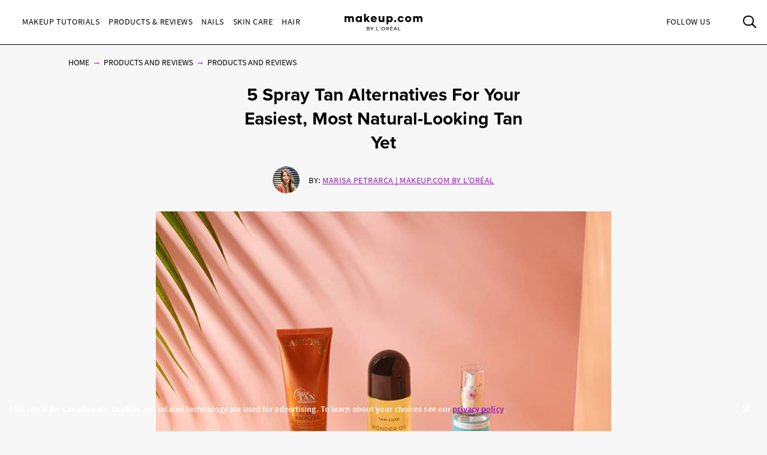

--- FILE ---
content_type: text/html; charset=utf-8
request_url: https://www.makeup.com/en-ca/product-and-reviews/all-products-and-reviews/natural-looking-self-tanning-products
body_size: 16316
content:




<!DOCTYPE html>
<html class="no-js no-touch" lang="en-CA">
<head>
    <meta charset="utf-8" />
    <meta http-equiv="X-UA-Compatible" content="IE=edge">
    <meta http-equiv="Content-type" content="text/html;">
    <meta content="width=device-width, initial-scale=1" name="viewport" />
    <meta name="theme-color" content="#ffffff" />
    




<script type="text/javascript">
    var pageData = {"brand":"MUP","language":"en-CA","country":"CA","siteTypeLevel":"main","event":"pageDataReady","pageCategory":"Article Page ","articleID":"4ecccb69-1bb8-43d9-b2c8-e077697e067e","article_id":"4ecccb69-1bb8-43d9-b2c8-e077697e067e","article_name":"5 Spray Tan Alternatives For Your Easiest, Most Natural-Looking Tan Yet","articleName":"5 Spray Tan Alternatives For Your Easiest, Most Natural-Looking Tan Yet","articleCategory":"Product & Reviews/All Products & Reviews","article_category":"Product & Reviews/All Products & Reviews","articleAuthor":"Marisa Petrarca","article_author":"Marisa Petrarca","publicationMonth":"1","publicationYear":"2019","publicationDate":"2019-01-29","publication_month":"1","publication_year":"2019","publication_date":"2019-01-29","category":"Product & Reviews","subCategory":"All Products & Reviews","sub_category":"All Products & Reviews","mentioned_brands":"Atelier Cologne","userType":"guest","user_type":"guest","pgName":"Best Self Tanning Products For 2019 | Makeup.com","page_name":"Best Self Tanning Products For 2019 | Makeup.com","geoIPLocation":"US","geo_ip_location":"US"};
    (function (w, d, s, l, i) {
         if(pageData.pageCategory == "Article Page"){
            document.addEventListener("DOMContentLoaded", () => {
                let pageDataBrands = pageData.mentioned_brands.split(',');
                let m_brand = setInterval(mentioned_brand, 100);
                let container = document.querySelectorAll('.component.rich-text');
                let brandArray = [];
                function mentioned_brand() {
                    if(container){
                        clearInterval(m_brand);
                        let pageContent = "";
                         container.forEach(function(item,index) {
                            pageContent += item.textContent;
                         });
                        for (const item of pageDataBrands) {
                            if (pageContent.toLowerCase().includes(item.toLowerCase())) {
                                brandArray.push(item.toLowerCase());
                            }
                        }
                        let double_colon = "::";
                        let brandArrayString = brandArray.join(double_colon);
                        pageData.mentioned_brands = brandArrayString;
                        w[l] = w[l] || []; w[l].push(pageData);
                        w[l].push({ 'gtm.start': new Date().getTime(), event: 'gtm.js' });
                    }   
                }
            });
         }else{
              w[l] = w[l] || []; w[l].push(pageData);
              w[l].push({ 'gtm.start': new Date().getTime(), event: 'gtm.js' });
         }
        var f = d.getElementsByTagName(s)[0], j = d.createElement(s), dl = l != 'dataLayer' ? '&l=' + l : '';
        j.async = true;
        j.src = '//www.googletagmanager.com/gtm.js?id=' + i + dl;
        f.parentNode.insertBefore(j, f);
    })(window, document, 'script', 'dataLayer', 'GTM-MRFPJK3');

    window.pageData = {"brand":"MUP","language":"en-CA","country":"CA","siteTypeLevel":"main","event":"pageDataReady","pageCategory":"Article Page ","articleID":"4ecccb69-1bb8-43d9-b2c8-e077697e067e","article_id":"4ecccb69-1bb8-43d9-b2c8-e077697e067e","article_name":"5 Spray Tan Alternatives For Your Easiest, Most Natural-Looking Tan Yet","articleName":"5 Spray Tan Alternatives For Your Easiest, Most Natural-Looking Tan Yet","articleCategory":"Product & Reviews/All Products & Reviews","article_category":"Product & Reviews/All Products & Reviews","articleAuthor":"Marisa Petrarca","article_author":"Marisa Petrarca","publicationMonth":"1","publicationYear":"2019","publicationDate":"2019-01-29","publication_month":"1","publication_year":"2019","publication_date":"2019-01-29","category":"Product & Reviews","subCategory":"All Products & Reviews","sub_category":"All Products & Reviews","mentioned_brands":"Atelier Cologne","userType":"guest","user_type":"guest","pgName":"Best Self Tanning Products For 2019 | Makeup.com","page_name":"Best Self Tanning Products For 2019 | Makeup.com","geoIPLocation":"US","geo_ip_location":"US"};
</script>



    <title>Best Self Tanning Products For 2019 | Makeup.com   | Makeup.com</title>



<meta  name="description" content="We’ve rounded up some of the best self tanning products for 2019. Ahead, check out the easy-to-use products that will help you achieve a mess-free, natural-looking tan. " /><meta  name="keywords" content="best self tanners, spray tan alternatives, tanning products 2019, best self tanning products 2019, safe tanning lotion, how to get a tan at home without sun, safe tanning options, best tanning products" />


<meta property="og:description"  content="We’ve rounded up some of the best self tanning products for 2019. Ahead, check out the easy-to-use products that will help you achieve a mess-free, natural-looking tan. 
" /><meta property="og:locale"  content="en-CA" /><meta property="og:type"  content="article" /><meta property="og:site_name"  content="makeup.com" /><meta property="og:image"  content="https://www.makeup.com/-/media/project/loreal/brand-sites/mdc/americas/us/articles/2019/01_january/29-spray-tan/spray-tan-alternatives-to-try-this-winter-hero-mudc-012919.jpg" /><meta property="og:title"  content="5 Spray Tan Alternatives For Your Easiest, Most Natural-Looking Tan Yet   | Makeup.com Powered by L'Oréal" /><meta property="og:url"  content="https://www.makeup.com/en-ca/product-and-reviews/all-products-and-reviews/natural-looking-self-tanning-products" />
    <link href="https://www.makeup.com/-/media/project/loreal/brand-sites/mdc/shared/baseline/logo/mdc-favicon.png" rel="shortcut icon" />
    <link rel="canonical" href="https://www.makeup.com/en-ca/product-and-reviews/all-products-and-reviews/natural-looking-self-tanning-products" />
    <link rel="alternate" hreflang="en-us" href="https://www.makeup.com/product-and-reviews/editors-picks/natural-looking-self-tanning-products">
    <link rel="alternate" hreflang="en-ca" href="https://www.makeup.com/en-ca/product-and-reviews/all-products-and-reviews/natural-looking-self-tanning-products">









<script type="application/ld+json">
    {
        "@context":"http://schema.org",
        "@type":"Article",
        "mainEntityOfPage":{
            "@type":"WebPage",
            "@id":"https://www.makeup.comhttps://www.makeup.com/en-ca/product-and-reviews/all-products-and-reviews/natural-looking-self-tanning-products"
        },
        "headline":"5 Spray Tan Alternatives For Your Easiest, Most Natural-Looking Tan Yet",
        "alternativeHeadline": "5 Spray Tan Alternatives For Your Easiest, Most Natural-Looking Tan Yet",
        "image":"/-/media/project/loreal/brand-sites/mdc/americas/us/articles/2019/01_january/29-spray-tan/spray-tan-alternatives-to-try-this-winter-hero-mudc-012919.jpg",
        "datePublished": "2019-01-29",
        "dateModified": "2020-03-06",
        "description": "We’ve rounded up some of the best self tanning products for 2019. Ahead, check out the easy-to-use products that will help you achieve a mess-free, natural-looking tan. ",
        "articleBody": "Nothing screams horror-story-in-the-making quite needing to achieve a sunless tan in a matter of hours. We know the panic all too well and because of that, we’re here to suggest preemptive measures to ensure you have the goods on hand to bring a faux tan to life in minutes. There’s the no-commitment wash-off option (aka, body foundation), the addictive face mist that gives you a vacation-worthy glow and the gel that helps you fake a natural-looking tan in a half an hour. Ahead, check out five trusty, non-scary spray tan alternatives to consider adding to your beauty stash.",
        "publisher":{
            "@type":"Organization",
            "name":"Makeup.com",
            "logo":{
                "@type":"ImageObject",
                "url":"https://www.makeup.com/-/media/Project/Loreal/Brand-Sites/MDC/shared/Baseline/logo/MCDC_vertical_logo_png.png",
                "width":363,
                "height":63
            }
        },
        "author": {
            "@type": "Person",
            "name": "Marisa Petrarca"
        }
    }
</script>


    

    <!-- Use modern browser feature to preload assets -->
    <link rel="preload" href="/themes/MDC/vendors.bundle.js?v=2.81.0-release00001707" as="script">
    <link rel="preload" href="/themes/MDC/bundle.js?v=2.81.0-release00001707" as="script">

    <!-- PWA -->
    <link rel="manifest" href="/themes/MDC/manifest.json">

    <!-- Hidden vue components -->
    <style>
        [v-cloak] {
            display: none
        }
    </style>
    <link id="styleBundle" rel="stylesheet" href="/themes/MDC/css/bundle.css?v=2.81.0-release00001707" as="style">
    <script>
        function instagramLoader() {
            window.instgrm.Embeds.process();
        }
    </script>
</head>
<body itemscope itemtype="http://schema.org/WebPage" class="default-device bodyclass USCD01 ">
        <script>
            var html = document.querySelector('html');
            html.classList.remove('no-js');
            if (('ontouchstart' in window) || window.DocumentTouch && document instanceof DocumentTouch) {
                html.classList.remove('no-touch');
                html.classList.add('has-touch');
            }
        </script>
        <div id="main-container" key="main_container_key" v-nojshandler>

                  

        <cookie-banner :police-updated="false" cookie-name="canada">
            <div class="cookie-banner__copy">
                <strong>This site is for Canada only. Cookies and related technology are used for advertising. To learn about your choices see our <a href="/en-ca/privacy-policy">privacy policy</a>.
</strong>
            </div>
            <template slot="close-btn">
                <div class="close-icon"></div>
                <div class="is-sr-only"> Close</div>
            </template>
        </cookie-banner>




                  <header>
                      <main-header>
                          

<template slot="skipto">
    <a tabindex="1"  href="#main-content"
       class="skipto">
        <span class="skipto__text">Skip to content</span>
    </a>
</template>

<template slot="burger" slot-scope="props">
    <button class="main-header__clickable main-header__trigger" @click="props.burger"
            :class="{ 'is-active': props.showMobile}"
            v-tag:useractionevent="{ label: 'picto', category: 'burger menu', action: 'display::menu', name: 'burger_menu_click'}"
            :aria-expanded="props.showMobile.toString()">
        <span class="top"></span>
        <span class="center1"></span>
        <span class="center2"></span>
        <span class="bottom"></span>
        <div class="is-sr-only">Toggle Menu</div>
    </button>
</template>

<template slot="mobileBanner">
    
</template>

<template slot="categoryLinks" slot-scope="props">
    <ul class="categories">
        


    <!-- //NOSONAR --><li :class="['categories__item',
                  { 'categories__item--active': props.activePanel === '968a51dd-7a4f-43a1-9100-4e1a1d4180b4' },
                  {'categories__item--with-sub' : true }]">
            <header-link :mobile-tagging="{ label: 'Makeup Tutorials', category: 'burger menu l1', action: 'select', name: 'menu_navigation', menu_type : 'burger menu', bread_crumb : 'Makeup Tutorials' }"
                         :desktop-tagging="{ label: 'Makeup Tutorials', category: 'main menu l1', action: 'select', name: 'menu_navigation', menu_type : 'main menu', bread_crumb : 'Makeup Tutorials' }">
                <button @click="props.open('968a51dd-7a4f-43a1-9100-4e1a1d4180b4')"
                        :class="{ 'active-menu': props.activePanel === '968a51dd-7a4f-43a1-9100-4e1a1d4180b4' }"
                        :aria-expanded="props.isExpanded('968a51dd-7a4f-43a1-9100-4e1a1d4180b4')"
                        aria-controls="panel-968a51dd-7a4f-43a1-9100-4e1a1d4180b4"
                        id="968a51dd-7a4f-43a1-9100-4e1a1d4180b4" tabindex="1000">
                    Makeup Tutorials
                </button>

            </header-link>
            <ul class="subcategories subcategories--two-columns "
                id="panel-968a51dd-7a4f-43a1-9100-4e1a1d4180b4"
                aria-hidden="true">
                    <li class="subcategories__item">
                        <header-link :mobile-tagging="{ label: 'Makeup Tutorials::Expert Tips', category: 'burger menu l2', action: 'select', name: 'menu_navigation', menu_type : 'burger menu', bread_crumb : 'Makeup Tutorials::Expert Tips' }"
                                     :desktop-tagging="{ label: 'Makeup Tutorials::Expert Tips', category: 'main menu l2', action: 'select', name: 'menu_navigation', menu_type : 'main menu', bread_crumb : 'Makeup Tutorials::Expert Tips' }">
                            <a tabindex="1000" href="/en-ca/makeup-tutorials/expert-tips" @click.prevent="props.close">
                                Expert Tips
                            </a>
                        </header-link>


                    </li>
                    <li class="subcategories__item">
                        <header-link :mobile-tagging="{ label: 'Makeup Tutorials::Trends', category: 'burger menu l2', action: 'select', name: 'menu_navigation', menu_type : 'burger menu', bread_crumb : 'Makeup Tutorials::Trends' }"
                                     :desktop-tagging="{ label: 'Makeup Tutorials::Trends', category: 'main menu l2', action: 'select', name: 'menu_navigation', menu_type : 'main menu', bread_crumb : 'Makeup Tutorials::Trends' }">
                            <a tabindex="1000" href="/en-ca/makeup-tutorials/trends" @click.prevent="props.close">
                                Trends
                            </a>
                        </header-link>


                    </li>
                    <li class="subcategories__item">
                        <header-link :mobile-tagging="{ label: 'Makeup Tutorials::Eyes', category: 'burger menu l2', action: 'select', name: 'menu_navigation', menu_type : 'burger menu', bread_crumb : 'Makeup Tutorials::Eyes' }"
                                     :desktop-tagging="{ label: 'Makeup Tutorials::Eyes', category: 'main menu l2', action: 'select', name: 'menu_navigation', menu_type : 'main menu', bread_crumb : 'Makeup Tutorials::Eyes' }">
                            <a tabindex="1000" href="/en-ca/makeup-tutorials/eyes" @click.prevent="props.close">
                                Eyes
                            </a>
                        </header-link>


                    </li>
                    <li class="subcategories__item">
                        <header-link :mobile-tagging="{ label: 'Makeup Tutorials::Lips', category: 'burger menu l2', action: 'select', name: 'menu_navigation', menu_type : 'burger menu', bread_crumb : 'Makeup Tutorials::Lips' }"
                                     :desktop-tagging="{ label: 'Makeup Tutorials::Lips', category: 'main menu l2', action: 'select', name: 'menu_navigation', menu_type : 'main menu', bread_crumb : 'Makeup Tutorials::Lips' }">
                            <a tabindex="1000" href="/en-ca/makeup-tutorials/lips" @click.prevent="props.close">
                                Lips
                            </a>
                        </header-link>


                    </li>
                    <li class="subcategories__item">
                        <header-link :mobile-tagging="{ label: 'Makeup Tutorials::The Red Lip', category: 'burger menu l2', action: 'select', name: 'menu_navigation', menu_type : 'burger menu', bread_crumb : 'Makeup Tutorials::The Red Lip' }"
                                     :desktop-tagging="{ label: 'Makeup Tutorials::The Red Lip', category: 'main menu l2', action: 'select', name: 'menu_navigation', menu_type : 'main menu', bread_crumb : 'Makeup Tutorials::The Red Lip' }">
                            <a tabindex="1000" href="/en-ca/makeup-tutorials/the-red-lip" @click.prevent="props.close">
                                The Red Lip
                            </a>
                        </header-link>


                    </li>
                    <li class="subcategories__item">
                        <header-link :mobile-tagging="{ label: 'Makeup Tutorials::Night Out', category: 'burger menu l2', action: 'select', name: 'menu_navigation', menu_type : 'burger menu', bread_crumb : 'Makeup Tutorials::Night Out' }"
                                     :desktop-tagging="{ label: 'Makeup Tutorials::Night Out', category: 'main menu l2', action: 'select', name: 'menu_navigation', menu_type : 'main menu', bread_crumb : 'Makeup Tutorials::Night Out' }">
                            <a tabindex="1000" href="/en-ca/makeup-tutorials/night-out" @click.prevent="props.close">
                                Night Out
                            </a>
                        </header-link>


                    </li>
                    <li class="subcategories__item">
                        <header-link :mobile-tagging="{ label: 'Makeup Tutorials::Bridal', category: 'burger menu l2', action: 'select', name: 'menu_navigation', menu_type : 'burger menu', bread_crumb : 'Makeup Tutorials::Bridal' }"
                                     :desktop-tagging="{ label: 'Makeup Tutorials::Bridal', category: 'main menu l2', action: 'select', name: 'menu_navigation', menu_type : 'main menu', bread_crumb : 'Makeup Tutorials::Bridal' }">
                            <a tabindex="1000" href="/en-ca/makeup-tutorials/bridal" @click.prevent="props.close">
                                Bridal
                            </a>
                        </header-link>


                    </li>
                    <li class="subcategories__item">
                        <header-link :mobile-tagging="{ label: 'Makeup Tutorials::Spring &amp; Summer', category: 'burger menu l2', action: 'select', name: 'menu_navigation', menu_type : 'burger menu', bread_crumb : 'Makeup Tutorials::Spring &amp; Summer' }"
                                     :desktop-tagging="{ label: 'Makeup Tutorials::Spring &amp; Summer', category: 'main menu l2', action: 'select', name: 'menu_navigation', menu_type : 'main menu', bread_crumb : 'Makeup Tutorials::Spring &amp; Summer' }">
                            <a tabindex="1000" href="/en-ca/makeup-tutorials/spring-and-summer" @click.prevent="props.close">
                                Spring & Summer
                            </a>
                        </header-link>


                    </li>
                    <li class="subcategories__item">
                        <header-link :mobile-tagging="{ label: 'Makeup Tutorials::Fall &amp; Winter', category: 'burger menu l2', action: 'select', name: 'menu_navigation', menu_type : 'burger menu', bread_crumb : 'Makeup Tutorials::Fall &amp; Winter' }"
                                     :desktop-tagging="{ label: 'Makeup Tutorials::Fall &amp; Winter', category: 'main menu l2', action: 'select', name: 'menu_navigation', menu_type : 'main menu', bread_crumb : 'Makeup Tutorials::Fall &amp; Winter' }">
                            <a tabindex="1000" href="/en-ca/makeup-tutorials/fall-and-winter" @click.prevent="props.close">
                                Fall & Winter
                            </a>
                        </header-link>


                    </li>
                            </ul>
    </li>
    <!-- //NOSONAR --><li :class="['categories__item',
                  { 'categories__item--active': props.activePanel === '9d74df33-b257-4e7f-841a-6753eb4f09ed' },
                  {'categories__item--with-sub' : true }]">
            <header-link :mobile-tagging="{ label: 'Products &amp; Reviews', category: 'burger menu l1', action: 'select', name: 'menu_navigation', menu_type : 'burger menu', bread_crumb : 'Products &amp; Reviews' }"
                         :desktop-tagging="{ label: 'Products &amp; Reviews', category: 'main menu l1', action: 'select', name: 'menu_navigation', menu_type : 'main menu', bread_crumb : 'Products &amp; Reviews' }">
                <button @click="props.open('9d74df33-b257-4e7f-841a-6753eb4f09ed')"
                        :class="{ 'active-menu': props.activePanel === '9d74df33-b257-4e7f-841a-6753eb4f09ed' }"
                        :aria-expanded="props.isExpanded('9d74df33-b257-4e7f-841a-6753eb4f09ed')"
                        aria-controls="panel-9d74df33-b257-4e7f-841a-6753eb4f09ed"
                        id="9d74df33-b257-4e7f-841a-6753eb4f09ed" tabindex="2000">
                    Products &amp; Reviews
                </button>

            </header-link>
            <ul class="subcategories subcategories--two-columns subcategories--two-columns-brands"
                id="panel-9d74df33-b257-4e7f-841a-6753eb4f09ed"
                aria-hidden="true">
                    <li class="subcategories__item">
                        <header-link :mobile-tagging="{ label: 'Products &amp; Reviews::Foundation', category: 'burger menu l2', action: 'select', name: 'menu_navigation', menu_type : 'burger menu', bread_crumb : 'Products &amp; Reviews::Foundation' }"
                                     :desktop-tagging="{ label: 'Products &amp; Reviews::Foundation', category: 'main menu l2', action: 'select', name: 'menu_navigation', menu_type : 'main menu', bread_crumb : 'Products &amp; Reviews::Foundation' }">
                            <a tabindex="2000" href="/en-ca/products-and-reviews/foundation" @click.prevent="props.close">
                                Foundation
                            </a>
                        </header-link>


                    </li>
                    <li class="subcategories__item">
                        <header-link :mobile-tagging="{ label: 'Products &amp; Reviews::Concealer', category: 'burger menu l2', action: 'select', name: 'menu_navigation', menu_type : 'burger menu', bread_crumb : 'Products &amp; Reviews::Concealer' }"
                                     :desktop-tagging="{ label: 'Products &amp; Reviews::Concealer', category: 'main menu l2', action: 'select', name: 'menu_navigation', menu_type : 'main menu', bread_crumb : 'Products &amp; Reviews::Concealer' }">
                            <a tabindex="2000" href="/en-ca/products-and-reviews/concealer" @click.prevent="props.close">
                                Concealer
                            </a>
                        </header-link>


                    </li>
                    <li class="subcategories__item">
                        <header-link :mobile-tagging="{ label: 'Products &amp; Reviews::Highlighter', category: 'burger menu l2', action: 'select', name: 'menu_navigation', menu_type : 'burger menu', bread_crumb : 'Products &amp; Reviews::Highlighter' }"
                                     :desktop-tagging="{ label: 'Products &amp; Reviews::Highlighter', category: 'main menu l2', action: 'select', name: 'menu_navigation', menu_type : 'main menu', bread_crumb : 'Products &amp; Reviews::Highlighter' }">
                            <a tabindex="2000" href="/en-ca/products-and-reviews/highlighter" @click.prevent="props.close">
                                Highlighter
                            </a>
                        </header-link>


                    </li>
                    <li class="subcategories__item">
                        <header-link :mobile-tagging="{ label: 'Products &amp; Reviews::Eyeshadow', category: 'burger menu l2', action: 'select', name: 'menu_navigation', menu_type : 'burger menu', bread_crumb : 'Products &amp; Reviews::Eyeshadow' }"
                                     :desktop-tagging="{ label: 'Products &amp; Reviews::Eyeshadow', category: 'main menu l2', action: 'select', name: 'menu_navigation', menu_type : 'main menu', bread_crumb : 'Products &amp; Reviews::Eyeshadow' }">
                            <a tabindex="2000" href="/en-ca/products-and-reviews/eyeshadow" @click.prevent="props.close">
                                Eyeshadow
                            </a>
                        </header-link>


                    </li>
                    <li class="subcategories__item">
                        <header-link :mobile-tagging="{ label: 'Products &amp; Reviews::Mascara', category: 'burger menu l2', action: 'select', name: 'menu_navigation', menu_type : 'burger menu', bread_crumb : 'Products &amp; Reviews::Mascara' }"
                                     :desktop-tagging="{ label: 'Products &amp; Reviews::Mascara', category: 'main menu l2', action: 'select', name: 'menu_navigation', menu_type : 'main menu', bread_crumb : 'Products &amp; Reviews::Mascara' }">
                            <a tabindex="2000" href="/en-ca/products-and-reviews/mascara" @click.prevent="props.close">
                                Mascara
                            </a>
                        </header-link>


                    </li>
                    <li class="subcategories__item">
                        <header-link :mobile-tagging="{ label: 'Products &amp; Reviews::Lipstick', category: 'burger menu l2', action: 'select', name: 'menu_navigation', menu_type : 'burger menu', bread_crumb : 'Products &amp; Reviews::Lipstick' }"
                                     :desktop-tagging="{ label: 'Products &amp; Reviews::Lipstick', category: 'main menu l2', action: 'select', name: 'menu_navigation', menu_type : 'main menu', bread_crumb : 'Products &amp; Reviews::Lipstick' }">
                            <a tabindex="2000" href="/en-ca/products-and-reviews/lipstick" @click.prevent="props.close">
                                Lipstick
                            </a>
                        </header-link>


                    </li>
                    <li class="subcategories__item">
                        <header-link :mobile-tagging="{ label: 'Products &amp; Reviews::Lip Gloss', category: 'burger menu l2', action: 'select', name: 'menu_navigation', menu_type : 'burger menu', bread_crumb : 'Products &amp; Reviews::Lip Gloss' }"
                                     :desktop-tagging="{ label: 'Products &amp; Reviews::Lip Gloss', category: 'main menu l2', action: 'select', name: 'menu_navigation', menu_type : 'main menu', bread_crumb : 'Products &amp; Reviews::Lip Gloss' }">
                            <a tabindex="2000" href="/en-ca/products-and-reviews/lip-gloss" @click.prevent="props.close">
                                Lip Gloss
                            </a>
                        </header-link>


                    </li>
                    <li class="subcategories__item">
                        <header-link :mobile-tagging="{ label: 'Products &amp; Reviews::Blush', category: 'burger menu l2', action: 'select', name: 'menu_navigation', menu_type : 'burger menu', bread_crumb : 'Products &amp; Reviews::Blush' }"
                                     :desktop-tagging="{ label: 'Products &amp; Reviews::Blush', category: 'main menu l2', action: 'select', name: 'menu_navigation', menu_type : 'main menu', bread_crumb : 'Products &amp; Reviews::Blush' }">
                            <a tabindex="2000" href="/en-ca/products-and-reviews/blush" @click.prevent="props.close">
                                Blush
                            </a>
                        </header-link>


                    </li>
                    <li class="subcategories__item">
                        <header-link :mobile-tagging="{ label: 'Products &amp; Reviews::Makeup Brushes', category: 'burger menu l2', action: 'select', name: 'menu_navigation', menu_type : 'burger menu', bread_crumb : 'Products &amp; Reviews::Makeup Brushes' }"
                                     :desktop-tagging="{ label: 'Products &amp; Reviews::Makeup Brushes', category: 'main menu l2', action: 'select', name: 'menu_navigation', menu_type : 'main menu', bread_crumb : 'Products &amp; Reviews::Makeup Brushes' }">
                            <a tabindex="2000" href="/en-ca/products-and-reviews/makeup-brushes" @click.prevent="props.close">
                                Makeup Brushes
                            </a>
                        </header-link>


                    </li>
                    <li class="subcategories__item">
                        <header-link :mobile-tagging="{ label: 'Products &amp; Reviews::Fragrance', category: 'burger menu l2', action: 'select', name: 'menu_navigation', menu_type : 'burger menu', bread_crumb : 'Products &amp; Reviews::Fragrance' }"
                                     :desktop-tagging="{ label: 'Products &amp; Reviews::Fragrance', category: 'main menu l2', action: 'select', name: 'menu_navigation', menu_type : 'main menu', bread_crumb : 'Products &amp; Reviews::Fragrance' }">
                            <a tabindex="2000" href="/en-ca/products-and-reviews/fragrance" @click.prevent="props.close">
                                Fragrance
                            </a>
                        </header-link>


                    </li>
                    <li class="subcategories__item">
                        <header-link :mobile-tagging="{ label: 'Products &amp; Reviews::Editors Picks', category: 'burger menu l2', action: 'select', name: 'menu_navigation', menu_type : 'burger menu', bread_crumb : 'Products &amp; Reviews::Editors Picks' }"
                                     :desktop-tagging="{ label: 'Products &amp; Reviews::Editors Picks', category: 'main menu l2', action: 'select', name: 'menu_navigation', menu_type : 'main menu', bread_crumb : 'Products &amp; Reviews::Editors Picks' }">
                            <a tabindex="2000" href="/en-ca/products-and-reviews/editors-picks" @click.prevent="props.close">
                                Editors Picks
                            </a>
                        </header-link>


                    </li>
                            </ul>
    </li>
    <!-- //NOSONAR --><li :class="['categories__item',
                  { 'categories__item--active': props.activePanel === '1f51d987-74ba-47b0-bc0a-71f663bf0823' },
                  {'categories__item--with-sub' : true }]">
            <header-link :mobile-tagging="{ label: 'Nails', category: 'burger menu l1', action: 'select', name: 'menu_navigation', menu_type : 'burger menu', bread_crumb : 'Nails' }"
                         :desktop-tagging="{ label: 'Nails', category: 'main menu l1', action: 'select', name: 'menu_navigation', menu_type : 'main menu', bread_crumb : 'Nails' }">
                <button @click="props.open('1f51d987-74ba-47b0-bc0a-71f663bf0823')"
                        :class="{ 'active-menu': props.activePanel === '1f51d987-74ba-47b0-bc0a-71f663bf0823' }"
                        :aria-expanded="props.isExpanded('1f51d987-74ba-47b0-bc0a-71f663bf0823')"
                        aria-controls="panel-1f51d987-74ba-47b0-bc0a-71f663bf0823"
                        id="1f51d987-74ba-47b0-bc0a-71f663bf0823" tabindex="3000">
                    Nails
                </button>

            </header-link>
            <ul class="subcategories  "
                id="panel-1f51d987-74ba-47b0-bc0a-71f663bf0823"
                aria-hidden="true">
                    <li class="subcategories__item">
                        <header-link :mobile-tagging="{ label: 'Nails::Nail Polish', category: 'burger menu l2', action: 'select', name: 'menu_navigation', menu_type : 'burger menu', bread_crumb : 'Nails::Nail Polish' }"
                                     :desktop-tagging="{ label: 'Nails::Nail Polish', category: 'main menu l2', action: 'select', name: 'menu_navigation', menu_type : 'main menu', bread_crumb : 'Nails::Nail Polish' }">
                            <a tabindex="3000" href="/en-ca/nails/nail-polish" @click.prevent="props.close">
                                Nail Polish
                            </a>
                        </header-link>


                    </li>
                    <li class="subcategories__item">
                        <header-link :mobile-tagging="{ label: 'Nails::Nail Art', category: 'burger menu l2', action: 'select', name: 'menu_navigation', menu_type : 'burger menu', bread_crumb : 'Nails::Nail Art' }"
                                     :desktop-tagging="{ label: 'Nails::Nail Art', category: 'main menu l2', action: 'select', name: 'menu_navigation', menu_type : 'main menu', bread_crumb : 'Nails::Nail Art' }">
                            <a tabindex="3000" href="/en-ca/nails/nail-art" @click.prevent="props.close">
                                Nail Art
                            </a>
                        </header-link>


                    </li>
                    <li class="subcategories__item">
                        <header-link :mobile-tagging="{ label: 'Nails::Nail Care', category: 'burger menu l2', action: 'select', name: 'menu_navigation', menu_type : 'burger menu', bread_crumb : 'Nails::Nail Care' }"
                                     :desktop-tagging="{ label: 'Nails::Nail Care', category: 'main menu l2', action: 'select', name: 'menu_navigation', menu_type : 'main menu', bread_crumb : 'Nails::Nail Care' }">
                            <a tabindex="3000" href="/en-ca/nails/nail-care" @click.prevent="props.close">
                                Nail Care
                            </a>
                        </header-link>


                    </li>
                            </ul>
    </li>
    <!-- //NOSONAR --><li :class="['categories__item',
                  { 'categories__item--active': props.activePanel === '9ef80fd2-a6a7-415d-9173-e58a1e61eaae' },
                  {'categories__item--with-sub' : true }]">
            <header-link :mobile-tagging="{ label: 'Skin Care', category: 'burger menu l1', action: 'select', name: 'menu_navigation', menu_type : 'burger menu', bread_crumb : 'Skin Care' }"
                         :desktop-tagging="{ label: 'Skin Care', category: 'main menu l1', action: 'select', name: 'menu_navigation', menu_type : 'main menu', bread_crumb : 'Skin Care' }">
                <button @click="props.open('9ef80fd2-a6a7-415d-9173-e58a1e61eaae')"
                        :class="{ 'active-menu': props.activePanel === '9ef80fd2-a6a7-415d-9173-e58a1e61eaae' }"
                        :aria-expanded="props.isExpanded('9ef80fd2-a6a7-415d-9173-e58a1e61eaae')"
                        aria-controls="panel-9ef80fd2-a6a7-415d-9173-e58a1e61eaae"
                        id="9ef80fd2-a6a7-415d-9173-e58a1e61eaae" tabindex="4000">
                    Skin Care
                </button>

            </header-link>
            <ul class="subcategories  "
                id="panel-9ef80fd2-a6a7-415d-9173-e58a1e61eaae"
                aria-hidden="true">
                    <li class="subcategories__item">
                        <header-link :mobile-tagging="{ label: 'Skin Care::Skin Care Products', category: 'burger menu l2', action: 'select', name: 'menu_navigation', menu_type : 'burger menu', bread_crumb : 'Skin Care::Skin Care Products' }"
                                     :desktop-tagging="{ label: 'Skin Care::Skin Care Products', category: 'main menu l2', action: 'select', name: 'menu_navigation', menu_type : 'main menu', bread_crumb : 'Skin Care::Skin Care Products' }">
                            <a tabindex="4000" href="/en-ca/skin-care/products" @click.prevent="props.close">
                                Skin Care Products
                            </a>
                        </header-link>


                    </li>
                    <li class="subcategories__item">
                        <header-link :mobile-tagging="{ label: 'Skin Care::Skin Care Tips', category: 'burger menu l2', action: 'select', name: 'menu_navigation', menu_type : 'burger menu', bread_crumb : 'Skin Care::Skin Care Tips' }"
                                     :desktop-tagging="{ label: 'Skin Care::Skin Care Tips', category: 'main menu l2', action: 'select', name: 'menu_navigation', menu_type : 'main menu', bread_crumb : 'Skin Care::Skin Care Tips' }">
                            <a tabindex="4000" href="/en-ca/skin-care/tips" @click.prevent="props.close">
                                Skin Care Tips
                            </a>
                        </header-link>


                    </li>
                    <li class="subcategories__item">
                        <header-link :mobile-tagging="{ label: 'Skin Care::Skincare.com', category: 'burger menu l2', action: 'select', name: 'menu_navigation', menu_type : 'burger menu', bread_crumb : 'Skin Care::Skincare.com' }"
                                     :desktop-tagging="{ label: 'Skin Care::Skincare.com', category: 'main menu l2', action: 'select', name: 'menu_navigation', menu_type : 'main menu', bread_crumb : 'Skin Care::Skincare.com' }">
                            <a tabindex="4000" href="http://www.skincare.com/" @click.prevent="props.close">
                                Skincare.com
                            </a>
                        </header-link>


                    </li>
                            </ul>
    </li>
    <!-- //NOSONAR --><li :class="['categories__item',
                  { 'categories__item--active': props.activePanel === 'a87dc934-f991-4a88-ae95-96eec1502053' },
                  {'categories__item--with-sub' : true }]">
            <header-link :mobile-tagging="{ label: 'Hair', category: 'burger menu l1', action: 'select', name: 'menu_navigation', menu_type : 'burger menu', bread_crumb : 'Hair' }"
                         :desktop-tagging="{ label: 'Hair', category: 'main menu l1', action: 'select', name: 'menu_navigation', menu_type : 'main menu', bread_crumb : 'Hair' }">
                <button @click="props.open('a87dc934-f991-4a88-ae95-96eec1502053')"
                        :class="{ 'active-menu': props.activePanel === 'a87dc934-f991-4a88-ae95-96eec1502053' }"
                        :aria-expanded="props.isExpanded('a87dc934-f991-4a88-ae95-96eec1502053')"
                        aria-controls="panel-a87dc934-f991-4a88-ae95-96eec1502053"
                        id="a87dc934-f991-4a88-ae95-96eec1502053" tabindex="5000">
                    Hair
                </button>

            </header-link>
            <ul class="subcategories  "
                id="panel-a87dc934-f991-4a88-ae95-96eec1502053"
                aria-hidden="true">
                    <li class="subcategories__item">
                        <header-link :mobile-tagging="{ label: 'Hair::Hair Styling', category: 'burger menu l2', action: 'select', name: 'menu_navigation', menu_type : 'burger menu', bread_crumb : 'Hair::Hair Styling' }"
                                     :desktop-tagging="{ label: 'Hair::Hair Styling', category: 'main menu l2', action: 'select', name: 'menu_navigation', menu_type : 'main menu', bread_crumb : 'Hair::Hair Styling' }">
                            <a tabindex="5000" href="/en-ca/hair/hair-styling" @click.prevent="props.close">
                                Hair Styling
                            </a>
                        </header-link>


                    </li>
                    <li class="subcategories__item">
                        <header-link :mobile-tagging="{ label: 'Hair::Hair Color', category: 'burger menu l2', action: 'select', name: 'menu_navigation', menu_type : 'burger menu', bread_crumb : 'Hair::Hair Color' }"
                                     :desktop-tagging="{ label: 'Hair::Hair Color', category: 'main menu l2', action: 'select', name: 'menu_navigation', menu_type : 'main menu', bread_crumb : 'Hair::Hair Color' }">
                            <a tabindex="5000" href="/en-ca/hair/hair-color" @click.prevent="props.close">
                                Hair Color
                            </a>
                        </header-link>


                    </li>
                    <li class="subcategories__item">
                        <header-link :mobile-tagging="{ label: 'Hair::Hair Care', category: 'burger menu l2', action: 'select', name: 'menu_navigation', menu_type : 'burger menu', bread_crumb : 'Hair::Hair Care' }"
                                     :desktop-tagging="{ label: 'Hair::Hair Care', category: 'main menu l2', action: 'select', name: 'menu_navigation', menu_type : 'main menu', bread_crumb : 'Hair::Hair Care' }">
                            <a tabindex="5000" href="/en-ca/hair/hair-care" @click.prevent="props.close">
                                Hair Care
                            </a>
                        </header-link>


                    </li>
                    <li class="subcategories__item">
                        <header-link :mobile-tagging="{ label: 'Hair::Natural Hair', category: 'burger menu l2', action: 'select', name: 'menu_navigation', menu_type : 'burger menu', bread_crumb : 'Hair::Natural Hair' }"
                                     :desktop-tagging="{ label: 'Hair::Natural Hair', category: 'main menu l2', action: 'select', name: 'menu_navigation', menu_type : 'main menu', bread_crumb : 'Hair::Natural Hair' }">
                            <a tabindex="5000" href="/en-ca/hair/natural-hair" @click.prevent="props.close">
                                Natural Hair
                            </a>
                        </header-link>


                    </li>
                            </ul>
    </li>

    </ul>
</template>

<template slot="panel" slot-scope="props">
    <ul class="header-posts">
        



        <!-- //NOSONAR --><li v-show="props.activePanel === '968a51dd-7a4f-43a1-9100-4e1a1d4180b4'">

            <ul class="header-posts__recent">
                            <li class="card item">
                                <a href="/en-ca/makeup-tutorials/expert-tips/how-to-fill-in-eyebrows" tabindex="1000">
                                    <div class="header-posts__image">
                                            <img data-src="/-/media/project/loreal/brand-sites/mdc/americas/us/articles/2018/june/15-how-to-fill-in-eyebrows/makeupcompostgraphicshero2refeaturehowtofillineyebrows61518.jpg?cx=0.5&amp;cy=0.5&amp;cw=150&amp;ch=120&amp;blr=False&amp;hash=E6ACC285C4E28EB40C8C135008C5E03D"
                                                 width="150"
                                                 height="120"
                                                 class="lazyload header-posts__image__item"
                                                 alt="How to Fill In Your Brows Like an Influencer" />
                                    </div>
                                    <div class="title" v-ellipsis="38">How to Fill in Your Brows Like a Makeup Artist</div>
                                </a>
                            </li>
                            <li class="card item">
                                <a href="/en-ca/makeup-tutorials/eyes/spider-lashes-clumpy-mascara-trend" tabindex="1001">
                                    <div class="header-posts__image">
                                            <img data-src="/-/media/project/loreal/brand-sites/mdc/americas/us/articles/2022/september/26-spider-lashes-clumpy-mascara-trend/spider-lashes-clumpy-mascara-trend-hero-mudc-092622.jpg?cx=0.490000009536743&amp;cy=0.540000021457672&amp;cw=150&amp;ch=120&amp;blr=False&amp;hash=6C96ADD667D8A29D2BFABB6838EC19D9"
                                                 width="150"
                                                 height="120"
                                                 class="lazyload header-posts__image__item"
                                                 alt="Six Mascaras That Will Give You the Spidery Lashes of Your Dreams" />
                                    </div>
                                    <div class="title" v-ellipsis="38">Six Mascaras That Will Give You the Spidery Lashes of Your Dreams</div>
                                </a>
                            </li>
                            <li class="card item">
                                <a href="/en-ca/makeup-tutorials/fall-and-winter/fall-makeup-pinterest-trends" tabindex="1002">
                                    <div class="header-posts__image">
                                            <img data-src="/-/media/project/loreal/brand-sites/mdc/americas/us/articles/2018/august/13-fall-pinteres/makeupcompostgraphicshero5fallbeautyonpinterest81318.jpg?cx=0.490000009536743&amp;cy=0.540000021457672&amp;cw=150&amp;ch=120&amp;blr=False&amp;hash=BA022552D87653A2A5300591D5D33ECA"
                                                 width="150"
                                                 height="120"
                                                 class="lazyload header-posts__image__item"
                                                 alt="8 Fall Makeup Looks Currently Trending on Pinterest " />
                                    </div>
                                    <div class="title" v-ellipsis="38">8 Fall Makeup Looks Currently Trending on Pinterest </div>
                                </a>
                            </li>
                            <li class="card item">
                                <a href="/en-ca/hair/all-hair/fall-beauty-hacks" tabindex="1003">
                                    <div class="header-posts__image">
                                            <img data-src="/-/media/project/loreal/brand-sites/mdc/americas/us/articles/2019/09_september/03-fall-beauty-hacks/beauty_hacks_hero_no_border-(3).png?cx=0.490000009536743&amp;cy=0.540000021457672&amp;cw=150&amp;ch=120&amp;blr=False&amp;hash=D43FAB504FB280471AA49712C0861D78"
                                                 width="150"
                                                 height="120"
                                                 class="lazyload header-posts__image__item"
                                                 alt="5 Beauty Hacks to Combat Winter Weather" />
                                    </div>
                                    <div class="title" v-ellipsis="38">5 Beauty Hacks to Combat Winter Weather</div>
                                </a>
                            </li>

            </ul>

        </li>
        <!-- //NOSONAR --><li v-show="props.activePanel === '9d74df33-b257-4e7f-841a-6753eb4f09ed'">

            <ul class="header-posts__recent">
                            <li class="card item">
                                <a href="/en-ca/makeup-tutorials/fall-and-winter/fall-makeup-pinterest-trends" tabindex="2000">
                                    <div class="header-posts__image">
                                            <img data-src="/-/media/project/loreal/brand-sites/mdc/americas/us/articles/2018/august/13-fall-pinteres/makeupcompostgraphicshero5fallbeautyonpinterest81318.jpg?cx=0.490000009536743&amp;cy=0.540000021457672&amp;cw=150&amp;ch=120&amp;blr=False&amp;hash=BA022552D87653A2A5300591D5D33ECA"
                                                 width="150"
                                                 height="120"
                                                 class="lazyload header-posts__image__item"
                                                 alt="8 Fall Makeup Looks Currently Trending on Pinterest " />
                                    </div>
                                    <div class="title" v-ellipsis="38">8 Fall Makeup Looks Currently Trending on Pinterest </div>
                                </a>
                            </li>
                            <li class="card item">
                                <a href="/en-ca/hair/all-hair/fall-beauty-hacks" tabindex="2001">
                                    <div class="header-posts__image">
                                            <img data-src="/-/media/project/loreal/brand-sites/mdc/americas/us/articles/2019/09_september/03-fall-beauty-hacks/beauty_hacks_hero_no_border-(3).png?cx=0.490000009536743&amp;cy=0.540000021457672&amp;cw=150&amp;ch=120&amp;blr=False&amp;hash=D43FAB504FB280471AA49712C0861D78"
                                                 width="150"
                                                 height="120"
                                                 class="lazyload header-posts__image__item"
                                                 alt="5 Beauty Hacks to Combat Winter Weather" />
                                    </div>
                                    <div class="title" v-ellipsis="38">5 Beauty Hacks to Combat Winter Weather</div>
                                </a>
                            </li>
                            <li class="card item">
                                <a href="/en-ca/product-and-reviews/all-products-and-reviews/how-to-apply-foundation" tabindex="2002">
                                    <div class="header-posts__image">
                                            <img data-src="/-/media/project/loreal/brand-sites/mdc/americas/us/articles/2019/09_september/03-how-to-apply-foundation/how-to-apply-foundation-hero-mudc-121028.jpg?cx=0.490000009536743&amp;cy=0.540000021457672&amp;cw=150&amp;ch=120&amp;blr=False&amp;hash=1C3263BF87E08A77264E4A412EEBD2E5"
                                                 width="150"
                                                 height="120"
                                                 class="lazyload header-posts__image__item"
                                                 alt="How to Apply Every Type of Foundation for a Flawless Finish" />
                                    </div>
                                    <div class="title" v-ellipsis="38">How to Apply Every Type of Foundation for a Flawless Finish</div>
                                </a>
                            </li>
                            <li class="card item">
                                <a href="/en-ca/makeup-tutorials/expert-tips/beauty-products-to-pack-for-music-festivals" tabindex="2003">
                                    <div class="header-posts__image">
                                            <img data-src="/-/media/project/loreal/brand-sites/mdc/americas/us/articles/2019/08_august/30-beauty-products-to-pack-for-music-festivals/makeupcompostgraphicshero2musicfestivalpacking3718.jpg?cx=0.490000009536743&amp;cy=0.540000021457672&amp;cw=150&amp;ch=120&amp;blr=False&amp;hash=AFE2E711F27D8C9F97DAC6C37EB43DAB"
                                                 width="150"
                                                 height="120"
                                                 class="lazyload header-posts__image__item"
                                                 alt="9 Music Festival Beauty Must-Haves" />
                                    </div>
                                    <div class="title" v-ellipsis="38">9 Music Festival Beauty Must-Haves</div>
                                </a>
                            </li>

            </ul>

        </li>
        <!-- //NOSONAR --><li v-show="props.activePanel === '1f51d987-74ba-47b0-bc0a-71f663bf0823'">

            <ul class="header-posts__recent">
                            <li class="card item">
                                <a href="/en-ca/product-and-reviews/all-products-and-reviews/popsugar-power-your-pretty-beauty-awards-2019" tabindex="3000">
                                    <div class="header-posts__image">
                                            <img data-src="/-/media/project/loreal/brand-sites/mdc/americas/us/articles/2019/08_august/27-popsugar-beauty-awards/news-ps-beauty-awards-hero-mudc-082719.jpg?cx=0.490000009536743&amp;cy=0.540000021457672&amp;cw=150&amp;ch=120&amp;blr=False&amp;hash=B257EA13F9D050B3A51723C8093CFC32"
                                                 width="150"
                                                 height="120"
                                                 class="lazyload header-posts__image__item"
                                                 alt="We Spot Some of Our Favorites In the POPSUGAR Beauty Awards 2019 — Here&#39;s What They Are" />
                                    </div>
                                    <div class="title" v-ellipsis="38">We Spot Some of Our Favorites In the POPSUGAR Beauty Awards 2019 — ...</div>
                                </a>
                            </li>
                            <li class="card item">
                                <a href="/en-ca/nails/nails-all/broken-nail-tips" tabindex="3001">
                                    <div class="header-posts__image">
                                            <img data-src="/-/media/project/loreal/brand-sites/mdc/americas/us/articles/2018/december/18-broken-nail-tips/refeature-broken-nail-tips-hero-mudc-121818.jpg?cx=0.490000009536743&amp;cy=0.540000021457672&amp;cw=150&amp;ch=120&amp;blr=False&amp;hash=46FBCBF0AF666F26F0551D07396F550C"
                                                 width="150"
                                                 height="120"
                                                 class="lazyload header-posts__image__item"
                                                 alt="How to Fix a Broken Nail — According to a Celebrity Manicurist" />
                                    </div>
                                    <div class="title" v-ellipsis="38">How to Fix a Broken Nail — According to a Celebrity Manicurist</div>
                                </a>
                            </li>
                            <li class="card item">
                                <a href="/en-ca/nails/nails-all/fall-nail-art" tabindex="3002">
                                    <div class="header-posts__image">
                                            <img data-src="/-/media/project/loreal/brand-sites/mdc/americas/us/articles/2019/08_august/21-fall-nail-art/fall-nail-art-hero-mudc-082119.jpg?cx=0.490000009536743&amp;cy=0.540000021457672&amp;cw=150&amp;ch=120&amp;blr=False&amp;hash=0F36E585B4EDCA82ED084DCC869EB269"
                                                 width="150"
                                                 height="120"
                                                 class="lazyload header-posts__image__item"
                                                 alt="9 Fall Nail Art Looks You’ll Want to Copy ASAP" />
                                    </div>
                                    <div class="title" v-ellipsis="38">9 Fall Nail Art Looks You’ll Want to Copy ASAP</div>
                                </a>
                            </li>
                            <li class="card item">
                                <a href="/en-ca/nails/nails-all/favorite-nude-nail-polishes" tabindex="3003">
                                    <div class="header-posts__image">
                                            <img data-src="/-/media/project/loreal/brand-sites/mdc/americas/us/articles/2017/september/28-favorite-nude-nailpolishes/ps17makeupcompostgraphicsnudenail.jpg?cx=0.490000009536743&amp;cy=0.540000021457672&amp;cw=150&amp;ch=120&amp;blr=False&amp;hash=1568DFAAEDA945A563B0D0028FD2969A"
                                                 width="150"
                                                 height="120"
                                                 class="lazyload header-posts__image__item"
                                                 alt="16 Best Nude Nail Polishes for Every Skintone" />
                                    </div>
                                    <div class="title" v-ellipsis="38">16 Best Nude Nail Polishes for Every Skintone</div>
                                </a>
                            </li>

            </ul>

        </li>
        <!-- //NOSONAR --><li v-show="props.activePanel === '9ef80fd2-a6a7-415d-9173-e58a1e61eaae'">

            <ul class="header-posts__recent">
                            <li class="card item">
                                <a href="/en-ca/makeup-tutorials/expert-tips/breakdown-of-foundation-ingredients" tabindex="4000">
                                    <div class="header-posts__image">
                                            <img data-src="/-/media/project/loreal/brand-sites/mdc/americas/us/articles/2018/october/30-breakdown-of-foundation-ingredients/refeature-foundation-ingredients-hero-mudc-103018.jpg?cx=0.490000009536743&amp;cy=0.540000021457672&amp;cw=150&amp;ch=120&amp;blr=False&amp;hash=A70225319A350E52EE728E1ABF1E6B16"
                                                 width="150"
                                                 height="120"
                                                 class="lazyload header-posts__image__item"
                                                 alt="Having a Bad Makeup Day? Your Foundation Ingredients Might be to Blame" />
                                    </div>
                                    <div class="title" v-ellipsis="38">Having a Bad Makeup Day? Your Foundation Ingredients Might be to Bl...</div>
                                </a>
                            </li>
                            <li class="card item">
                                <a href="/en-ca/skin-care/skin-care-products/tutorial-how-to-apply-primer-like-a-pro" tabindex="4001">
                                    <div class="header-posts__image">
                                            <img data-src="/-/media/project/loreal/brand-sites/mdc/americas/us/articles/2018/september/7-tutorial-how-to-apply-primer-like-a-pro/tutorial-how-to-apply-primer-like-a-pro-primer-hero-mudc-090718_r2.jpg?cx=0.490000009536743&amp;cy=0.540000021457672&amp;cw=150&amp;ch=120&amp;blr=False&amp;hash=29E094D14FA03B7985CB04CF0BA522E0"
                                                 width="150"
                                                 height="120"
                                                 class="lazyload header-posts__image__item"
                                                 alt="How to Pick the Best Makeup Primer for You and Apply it Like a Pro" />
                                    </div>
                                    <div class="title" v-ellipsis="38">How to Pick the Best Makeup Primer for You and Apply it Like a Pro</div>
                                </a>
                            </li>
                            <li class="card item">
                                <a href="/en-ca/product-and-reviews/all-products-and-reviews/best-drugstore-makeup-primers" tabindex="4002">
                                    <div class="header-posts__image">
                                            <img data-src="/-/media/project/loreal/brand-sites/mdc/americas/us/articles/2019/08_august/27-drugstore-primer/best-drugstore-makeup-primers-hero-mudc-082719.jpg?cx=0.490000009536743&amp;cy=0.540000021457672&amp;cw=150&amp;ch=120&amp;blr=False&amp;hash=B8C239EF8752B13F06AB58BE494694DD"
                                                 width="150"
                                                 height="120"
                                                 class="lazyload header-posts__image__item"
                                                 alt="6 Drugstore Makeup Primers to Add to Your Cart, Like, Yesterday" />
                                    </div>
                                    <div class="title" v-ellipsis="38">6 Drugstore Makeup Primers to Add to Your Cart, Like, Yesterday</div>
                                </a>
                            </li>
                            <li class="card item">
                                <a href="/en-ca/product-and-reviews/all-products-and-reviews/best-powder-foundations" tabindex="4003">
                                    <div class="header-posts__image">
                                            <img data-src="/-/media/project/loreal/brand-sites/mdc/americas/us/articles/2019/10_october/09-powder-foundations/best-powder-foundations-foundation-hero-mudc-090618.jpg?cx=0.490000009536743&amp;cy=0.540000021457672&amp;cw=150&amp;ch=120&amp;blr=False&amp;hash=BEFE6EC0D299ECDA82E06792C91E36D7"
                                                 width="150"
                                                 height="120"
                                                 class="lazyload header-posts__image__item"
                                                 alt="10 Of The Best Powder Foundations and Why You’ll Love Them" />
                                    </div>
                                    <div class="title" v-ellipsis="38">10 Of The Best Powder Foundations and Why You’ll Love Them</div>
                                </a>
                            </li>

            </ul>

        </li>
        <!-- //NOSONAR --><li v-show="props.activePanel === 'a87dc934-f991-4a88-ae95-96eec1502053'">

            <ul class="header-posts__recent">
                            <li class="card item">
                                <a href="/en-ca/hair/all-hair/fall-beauty-hacks" tabindex="5000">
                                    <div class="header-posts__image">
                                            <img data-src="/-/media/project/loreal/brand-sites/mdc/americas/us/articles/2019/09_september/03-fall-beauty-hacks/beauty_hacks_hero_no_border-(3).png?cx=0.490000009536743&amp;cy=0.540000021457672&amp;cw=150&amp;ch=120&amp;blr=False&amp;hash=D43FAB504FB280471AA49712C0861D78"
                                                 width="150"
                                                 height="120"
                                                 class="lazyload header-posts__image__item"
                                                 alt="5 Beauty Hacks to Combat Winter Weather" />
                                    </div>
                                    <div class="title" v-ellipsis="38">5 Beauty Hacks to Combat Winter Weather</div>
                                </a>
                            </li>
                            <li class="card item">
                                <a href="/en-ca/hair/all-hair/trendy-fall-hairstyles" tabindex="5001">
                                    <div class="header-posts__image">
                                            <img data-src="/-/media/project/loreal/brand-sites/mdc/americas/us/articles/2019/09_september/03-fall-hairstyles/new-trendy-hairstyles-to-try-this-fall-hero-mudc-090319.jpg?cx=0.490000009536743&amp;cy=0.540000021457672&amp;cw=150&amp;ch=120&amp;blr=False&amp;hash=054D20F04DB2D436BF16A67FAC801061"
                                                 width="150"
                                                 height="120"
                                                 class="lazyload header-posts__image__item"
                                                 alt="7 Trendy Hairstyles to Try This Fall (Now That It’s Not Hot AF Outside)" />
                                    </div>
                                    <div class="title" v-ellipsis="38">7 Trendy Hairstyles to Try This Fall (Now That It’s Not Hot AF Outs...</div>
                                </a>
                            </li>
                            <li class="card item">
                                <a href="/en-ca/makeup-tutorials/expert-tips/beauty-products-to-pack-for-music-festivals" tabindex="5002">
                                    <div class="header-posts__image">
                                            <img data-src="/-/media/project/loreal/brand-sites/mdc/americas/us/articles/2019/08_august/30-beauty-products-to-pack-for-music-festivals/makeupcompostgraphicshero2musicfestivalpacking3718.jpg?cx=0.490000009536743&amp;cy=0.540000021457672&amp;cw=150&amp;ch=120&amp;blr=False&amp;hash=AFE2E711F27D8C9F97DAC6C37EB43DAB"
                                                 width="150"
                                                 height="120"
                                                 class="lazyload header-posts__image__item"
                                                 alt="9 Music Festival Beauty Must-Haves" />
                                    </div>
                                    <div class="title" v-ellipsis="38">9 Music Festival Beauty Must-Haves</div>
                                </a>
                            </li>
                            <li class="card item">
                                <a href="/en-ca/product-and-reviews/all-products-and-reviews/popsugar-power-your-pretty-beauty-awards-2019" tabindex="5003">
                                    <div class="header-posts__image">
                                            <img data-src="/-/media/project/loreal/brand-sites/mdc/americas/us/articles/2019/08_august/27-popsugar-beauty-awards/news-ps-beauty-awards-hero-mudc-082719.jpg?cx=0.490000009536743&amp;cy=0.540000021457672&amp;cw=150&amp;ch=120&amp;blr=False&amp;hash=B257EA13F9D050B3A51723C8093CFC32"
                                                 width="150"
                                                 height="120"
                                                 class="lazyload header-posts__image__item"
                                                 alt="We Spot Some of Our Favorites In the POPSUGAR Beauty Awards 2019 — Here&#39;s What They Are" />
                                    </div>
                                    <div class="title" v-ellipsis="38">We Spot Some of Our Favorites In the POPSUGAR Beauty Awards 2019 — ...</div>
                                </a>
                            </li>

            </ul>

        </li>











            <!-- //NOSONAR --><li v-show="props.activePanel === 'id-followus-123'">
                <div class="social-icon-list">
                    <div class="follow-us-text">Follow Us</div>
                    <ul>
                                    <li>

                                        <a tabindex="8500" href="https://www.youtube.com/channel/UC-YJGd5dADMqe6pkYaOaJsw" target="_blank"
                                           title=""
                                           aria-label=""
                                           event="useractionevent"
                                           dom="true"
                                           data-tag-category="header"
                                           data-tag-label="https://www.youtube.com/channel/UC-YJGd5dADMqe6pkYaOaJsw"
                                           data-tag-action="social::Youtube"
                                           data-tag-name='social_interaction'
                                           data-tag-socialaction="follow"
                                           data-tag-socialnetwork="Youtube"
                                           v-tag:useractionevent.dom
                                           data-dnt="true">
                                            <img class="lazyload icons" data-src="/-/media/project/loreal/brand-sites/mdc/shared/baseline/social-icons/social-icons-white_youtube/social-youtube-black.svg " alt="" aria-hidden="true">
                                            <span class="label">Youtube</span>
                                        </a>

                                    </li>
                                    <li>

                                        <a tabindex="8501" href="https://www.facebook.com/Makeupdotcom" target="_blank"
                                           title=""
                                           aria-label=""
                                           event="useractionevent"
                                           dom="true"
                                           data-tag-category="header"
                                           data-tag-label="https://www.facebook.com/Makeupdotcom"
                                           data-tag-action="social::Facebook"
                                           data-tag-name='social_interaction'
                                           data-tag-socialaction="follow"
                                           data-tag-socialnetwork="Facebook"
                                           v-tag:useractionevent.dom
                                           data-dnt="true">
                                            <img class="lazyload icons" data-src="/-/media/project/loreal/brand-sites/mdc/shared/baseline/social-icons/social-icons-white_youtube/social-facebook-black.svg " alt="" aria-hidden="true">
                                            <span class="label">Facebook</span>
                                        </a>

                                    </li>
                                    <li>

                                        <a tabindex="8502" href="https://www.pinterest.com/makeupdotcom" target="_blank"
                                           title=""
                                           aria-label=""
                                           event="useractionevent"
                                           dom="true"
                                           data-tag-category="header"
                                           data-tag-label="https://www.pinterest.com/makeupdotcom"
                                           data-tag-action="social::Pinterest"
                                           data-tag-name='social_interaction'
                                           data-tag-socialaction="follow"
                                           data-tag-socialnetwork="Pinterest"
                                           v-tag:useractionevent.dom
                                           data-dnt="true">
                                            <img class="lazyload icons" data-src="/-/media/project/loreal/brand-sites/mdc/shared/baseline/social-icons/social-icons-white_youtube/social-pinterest-black.svg " alt="" aria-hidden="true">
                                            <span class="label">Pinterest</span>
                                        </a>

                                    </li>
                                    <li>

                                        <a tabindex="8503" href="https://instagram.com/makeupdotcom" target="_blank"
                                           title=""
                                           aria-label=""
                                           event="useractionevent"
                                           dom="true"
                                           data-tag-category="header"
                                           data-tag-label="https://instagram.com/makeupdotcom"
                                           data-tag-action="social::Instagram"
                                           data-tag-name='social_interaction'
                                           data-tag-socialaction="follow"
                                           data-tag-socialnetwork="Instagram"
                                           v-tag:useractionevent.dom
                                           data-dnt="true">
                                            <img class="lazyload icons" data-src="/-/media/project/loreal/brand-sites/mdc/shared/baseline/social-icons/social-icons-white_youtube/social-instagram-black.svg " alt="" aria-hidden="true">
                                            <span class="label">Instagram</span>
                                        </a>

                                    </li>


                    </ul>
                </div>

            </li>


    </ul>
</template>

<template slot="panelSearch" slot-scope="props">
    


<div v-show="props.activePanel === 'id-search-123'">
    <search-bar 
                search-bar-a11y-aria-label-clear="Clear search field"
                search-bar-clear-label="Clear"
                search-bar-help-text="Please enter at least 3 characters"
                search-bar-icon-clear="/-/media/project/loreal/brand-sites/mdc/shared/baseline/search-bar/cross-icon.svg"
                search-bar-icon-search="/-/media/project/loreal/brand-sites/mdc/shared/baseline/search-bar/magnifier-icon.svg"
                search-bar-placeholder="Start Typing Here....."
                search-bar-redirect-url="/en-ca/search-results?q="
                search-bar-icon-loading="/-/media/project/loreal/brand-sites/mdc/shared/baseline/search-bar/search-loader-icon.gif"
                :tagging="{&#x27;event&#x27;: &#x27;uaevent&#x27;, &#x27;ecommerce&#x27;: undefined, &#x27;eventCategory&#x27;: &#x27;internal search&#x27;, &#x27;eventAction&#x27;: &#x27;manual&#x27;, &#x27;eventLabel&#x27;: &#x27;&#x27;}">
    </search-bar>
</div>

</template>

<template slot="logo">
    




        <a tabindex="500" href="/en-ca"
           v-tag:useractionevent="{ label: 'logo', category: 'header', action: 'redirection::home', name:'logo_click', click_area :'Article Page' }"
           class="logo header__clickable">
            <img class="lazyload " data-src="/-/media/project/loreal/brand-sites/mdc/americas/us/logo/2020_mudcbylusa_logo_black_41620-outlined.svg" alt="makeup.com logo">
        </a>


</template>

<template slot="newsletterHeaderRedirect" slot-scope="props">
    <newsletter-signup-header newsletter-id="newsletter"
                              registration-sub-source-cookie="mdc-registration-sub-source"
                              registration-sub-source-value="header">
    </newsletter-signup-header>
</template>

<template slot="headerSocialIcons" slot-scope="props">
    


            <div class="social-icon-list">
                <div class="follow-us-text">Follow Us</div>
                <ul>
                                <li>
                                    <a data-tag-wrapper href="https://www.youtube.com/channel/UC-YJGd5dADMqe6pkYaOaJsw" target="_blank" title="" aria-label="follow us on  (new window)"
                                       event="useractionevent"
                                       dom="true"
                                       data-tag-category="header"
                                       data-tag-label="https://www.youtube.com/channel/UC-YJGd5dADMqe6pkYaOaJsw"
                                       data-tag-action="social::Youtube"
                                       data-tag-name='social_interaction'
                                       data-tag-socialaction="follow"
                                       data-tag-socialnetwork="Youtube"
                                       v-tag:useractionevent.dom>
                                        <img class="lazyload icons" data-src="/-/media/project/loreal/brand-sites/mdc/shared/baseline/social-icons/social-icons-white_youtube/social-youtube-black.svg " alt="" aria-hidden="true">
                                    </a>
                                </li>
                                <li>
                                    <a data-tag-wrapper href="https://www.facebook.com/Makeupdotcom" target="_blank" title="" aria-label="follow us on  (new window)"
                                       event="useractionevent"
                                       dom="true"
                                       data-tag-category="header"
                                       data-tag-label="https://www.facebook.com/Makeupdotcom"
                                       data-tag-action="social::Facebook"
                                       data-tag-name='social_interaction'
                                       data-tag-socialaction="follow"
                                       data-tag-socialnetwork="Facebook"
                                       v-tag:useractionevent.dom>
                                        <img class="lazyload icons" data-src="/-/media/project/loreal/brand-sites/mdc/shared/baseline/social-icons/social-icons-white_youtube/social-facebook-black.svg " alt="" aria-hidden="true">
                                    </a>
                                </li>
                                <li>
                                    <a data-tag-wrapper href="https://www.pinterest.com/makeupdotcom" target="_blank" title="" aria-label="follow us on  (new window)"
                                       event="useractionevent"
                                       dom="true"
                                       data-tag-category="header"
                                       data-tag-label="https://www.pinterest.com/makeupdotcom"
                                       data-tag-action="social::Pinterest"
                                       data-tag-name='social_interaction'
                                       data-tag-socialaction="follow"
                                       data-tag-socialnetwork="Pinterest"
                                       v-tag:useractionevent.dom>
                                        <img class="lazyload icons" data-src="/-/media/project/loreal/brand-sites/mdc/shared/baseline/social-icons/social-icons-white_youtube/social-pinterest-black.svg " alt="" aria-hidden="true">
                                    </a>
                                </li>
                                <li>
                                    <a data-tag-wrapper href="https://instagram.com/makeupdotcom" target="_blank" title="" aria-label="follow us on  (new window)"
                                       event="useractionevent"
                                       dom="true"
                                       data-tag-category="header"
                                       data-tag-label="https://instagram.com/makeupdotcom"
                                       data-tag-action="social::Instagram"
                                       data-tag-name='social_interaction'
                                       data-tag-socialaction="follow"
                                       data-tag-socialnetwork="Instagram"
                                       v-tag:useractionevent.dom>
                                        <img class="lazyload icons" data-src="/-/media/project/loreal/brand-sites/mdc/shared/baseline/social-icons/social-icons-white_youtube/social-instagram-black.svg " alt="" aria-hidden="true">
                                    </a>
                                </li>


                </ul>
            </div>


</template>

<template slot="socialLinks" slot-scope="props">
    <ul class="categories right-stuff">
        



        



        <!-- //NOSONAR --><li :class="['categories__item',
                  { 'categories__item--active': props.activePanel === 'id-followus-123' },
                  {'categories__item--with-sub' : false }]">
            <header-link :mobile-tagging="{ label: 'follow us', category: 'burger menu', action: 'select', name: 'menu_navigation', menu_type: 'burger menu', bread_crumb:'follow us' }"
                         :desktop-tagging="{ label: 'follow us', category: 'main menu', action: 'select',  name: 'menu_navigation', menu_type: 'main menu', bread_crumb:'follow us' }">
                <button @click="props.open('id-followus-123')"
                        :class="{ 'active-menu': props.activePanel === 'id-followus-123' }"
                        :aria-expanded="props.isExpanded('id-followus-123')"
                        aria-controls="panel-id-followus-123"
                        id="id-followus-123" tabindex="8000">
                    Follow Us
                </button>
            </header-link>
        </li>


        





<div class="image-link-grid" v-if="props.activePanel === 'id-followus-123'">
</div>

    </ul>
</template>

<template slot="control" slot-scope="props">
    <div class="main-menu-search" role="search">
        <button tabindex="10000" class="main-menu-search__trigger"
                :class="{ 'is-active': props.activePanel === 'id-search-123' }"
                :aria-expanded="props.isExpanded('id-search-123')"
                aria-controls="panel-id-search-123"
                @click="props.searchToggle('id-search-123')">
            <span class="search__shapes">
                <span class="line"></span>
                <span class="line"></span>
                <span class="circle"></span>
                <span class="is-sr-only">Search</span>
            </span>
        </button>
    </div>
</template>


                          
<noscript>
    <div class="header-shadow">
        <a href="#main-content"
           class="skipto">
            <span class="skipto__text">Skip to content</span>
        </a>
        <div class="header">
            
            <label class="is-sr-only" for="nojs-burger">Toggle navigation</label>
            <input type="checkbox" id="nojs-burger" name="nojs-burger" class="header__nojs-burger" />
            <div class="header__subcategory">
                
<ul class="categories">
        <li class="categories__item">
                <div class="categories__item__title">Makeup Tutorials</div>
                <ul class="subcategories">
                        <li class="subcategories__item">
                            <a href="/en-ca/makeup-tutorials/expert-tips">
                                Expert Tips
                            </a>
                        </li>
                        <li class="subcategories__item">
                            <a href="/en-ca/makeup-tutorials/trends">
                                Trends
                            </a>
                        </li>
                        <li class="subcategories__item">
                            <a href="/en-ca/makeup-tutorials/eyes">
                                Eyes
                            </a>
                        </li>
                        <li class="subcategories__item">
                            <a href="/en-ca/makeup-tutorials/lips">
                                Lips
                            </a>
                        </li>
                        <li class="subcategories__item">
                            <a href="/en-ca/makeup-tutorials/the-red-lip">
                                The Red Lip
                            </a>
                        </li>
                        <li class="subcategories__item">
                            <a href="/en-ca/makeup-tutorials/night-out">
                                Night Out
                            </a>
                        </li>
                        <li class="subcategories__item">
                            <a href="/en-ca/makeup-tutorials/bridal">
                                Bridal
                            </a>
                        </li>
                        <li class="subcategories__item">
                            <a href="/en-ca/makeup-tutorials/spring-and-summer">
                                Spring & Summer
                            </a>
                        </li>
                        <li class="subcategories__item">
                            <a href="/en-ca/makeup-tutorials/fall-and-winter">
                                Fall & Winter
                            </a>
                        </li>
                </ul>
        </li>
        <li class="categories__item">
                <div class="categories__item__title">Products & Reviews</div>
                <ul class="subcategories">
                        <li class="subcategories__item">
                            <a href="/en-ca/products-and-reviews/foundation">
                                Foundation
                            </a>
                        </li>
                        <li class="subcategories__item">
                            <a href="/en-ca/products-and-reviews/concealer">
                                Concealer
                            </a>
                        </li>
                        <li class="subcategories__item">
                            <a href="/en-ca/products-and-reviews/highlighter">
                                Highlighter
                            </a>
                        </li>
                        <li class="subcategories__item">
                            <a href="/en-ca/products-and-reviews/eyeshadow">
                                Eyeshadow
                            </a>
                        </li>
                        <li class="subcategories__item">
                            <a href="/en-ca/products-and-reviews/mascara">
                                Mascara
                            </a>
                        </li>
                        <li class="subcategories__item">
                            <a href="/en-ca/products-and-reviews/lipstick">
                                Lipstick
                            </a>
                        </li>
                        <li class="subcategories__item">
                            <a href="/en-ca/products-and-reviews/lip-gloss">
                                Lip Gloss
                            </a>
                        </li>
                        <li class="subcategories__item">
                            <a href="/en-ca/products-and-reviews/blush">
                                Blush
                            </a>
                        </li>
                        <li class="subcategories__item">
                            <a href="/en-ca/products-and-reviews/makeup-brushes">
                                Makeup Brushes
                            </a>
                        </li>
                        <li class="subcategories__item">
                            <a href="/en-ca/products-and-reviews/fragrance">
                                Fragrance
                            </a>
                        </li>
                        <li class="subcategories__item">
                            <a href="/en-ca/products-and-reviews/editors-picks">
                                Editors Picks
                            </a>
                        </li>
                </ul>
        </li>
        <li class="categories__item">
                <div class="categories__item__title">Nails</div>
                <ul class="subcategories">
                        <li class="subcategories__item">
                            <a href="/en-ca/nails/nail-polish">
                                Nail Polish
                            </a>
                        </li>
                        <li class="subcategories__item">
                            <a href="/en-ca/nails/nail-art">
                                Nail Art
                            </a>
                        </li>
                        <li class="subcategories__item">
                            <a href="/en-ca/nails/nail-care">
                                Nail Care
                            </a>
                        </li>
                </ul>
        </li>
        <li class="categories__item">
                <div class="categories__item__title">Skin Care</div>
                <ul class="subcategories">
                        <li class="subcategories__item">
                            <a href="/en-ca/skin-care/products">
                                Skin Care Products
                            </a>
                        </li>
                        <li class="subcategories__item">
                            <a href="/en-ca/skin-care/tips">
                                Skin Care Tips
                            </a>
                        </li>
                        <li class="subcategories__item">
                            <a href="http://www.skincare.com/">
                                Skincare.com
                            </a>
                        </li>
                </ul>
        </li>
        <li class="categories__item">
                <div class="categories__item__title">Hair</div>
                <ul class="subcategories">
                        <li class="subcategories__item">
                            <a href="/en-ca/hair/hair-styling">
                                Hair Styling
                            </a>
                        </li>
                        <li class="subcategories__item">
                            <a href="/en-ca/hair/hair-color">
                                Hair Color
                            </a>
                        </li>
                        <li class="subcategories__item">
                            <a href="/en-ca/hair/hair-care">
                                Hair Care
                            </a>
                        </li>
                        <li class="subcategories__item">
                            <a href="/en-ca/hair/natural-hair">
                                Natural Hair
                            </a>
                        </li>
                </ul>
        </li>
</ul>

            </div>
        </div>
    </div>
</noscript>

                      </main-header>
                  </header>

                  <main role="main" id="main" class="article-page">
                      <a id="main-content" tabindex="-1"></a>
                      <div id="content">
                          <div class="container--content">
                              

    <div class="component Breadcrumb">
        <div class="component-content" id="breadcrumb" itemprop="breadcrumb">
            <nav role="navigation" aria-label="breadcrumb">
                <ol class="breadcrumb">
                        <li class="breadcrumb__item">

                            <a href="https://www.makeup.com/en-ca" class="breadcrumb__link page_bread_crumb">Home</a>
                        </li>
                        <li class="breadcrumb__item">

                            <a href="https://www.makeup.com/en-ca/products-and-reviews" class="breadcrumb__link page_bread_crumb">Products and Reviews</a>
                        </li>
                        <li class="breadcrumb__item">

                            <a href="https://www.makeup.com/en-ca/products-and-reviews" class="breadcrumb__link page_bread_crumb">Products and Reviews</a>
                        </li>
                                    </ol>
            </nav>
            <script type="application/ld+json">
                {"@context":"https://schema.org","@type":"BreadcrumbList","itemListElement":[{"@type":"ListItem","position":1,"name":"Home","item":"https://www.makeup.com/en-ca"},{"@type":"ListItem","position":2,"name":"Products and Reviews","item":"https://www.makeup.com/en-ca/products-and-reviews"},{"@type":"ListItem","position":3,"name":"Products and Reviews","item":"https://www.makeup.com/en-ca/products-and-reviews"}]}
            </script>
        </div>
    </div>
<script type="text/javascript">
         document.addEventListener('DOMContentLoaded',function(){
                var bread_crumb_click =  document.querySelector(".breadcrumb");
                bread_crumb_click.addEventListener('click', () => {
                var items = document.querySelectorAll("nav .breadcrumb li");
                var breadcrumb_link_items = "";
                items.forEach(function(item,index) {
                    if (breadcrumb_link_items == ""){
                        breadcrumb_link_items +=  item.querySelector('.page_bread_crumb').textContent.toLowerCase();
                    }else{
                        breadcrumb_link_items += "::"+item.querySelector('.page_bread_crumb').textContent.toLowerCase();
                    }
                });
                  const taggingEvent = {
                  event: 'uaevent',
                  ecommerce: undefined,
                  eventCategory:pageData.pageCategory.toLowerCase().trim(),
                  eventAction: 'select breadcrumb',
                  eventLabel: breadcrumb_link_items,
                  event_name:'select_breadcrumb',
                  bread_crumb: breadcrumb_link_items
                };
                window.dataLayer.push(taggingEvent);
            }); 
         }); 
</script>
                          </div>
                          



<script type="text/javascript">
    var scrollEventTriggered = false;
    function triggerScrollEvent() {
        if (!scrollEventTriggered) {
            const read_article = {
                    event_name:"read_article",
                    article_name:pageData.articleName
            };
            window.dataLayer.push(read_article);
            scrollEventTriggered = true;
        }
    }
    window.addEventListener('scroll', function() {
        let scrollPosition = window.scrollY;
        let windowHeight = window.innerHeight;
        let tenPercentOfWindowHeight = windowHeight * 0.1;
         if (scrollPosition >= tenPercentOfWindowHeight) {
            triggerScrollEvent();
        }
    });

      document.addEventListener('DOMContentLoaded',function(){
            let textLink =  document.querySelectorAll(".rich-text a");
              textLink.forEach(function(item,index) {
                 item.addEventListener('click', () => {
                    let parentElement = item.parentElement.nodeName.toLowerCase();
                    let bread_crumb_click =  document.querySelector(".breadcrumb");
                    let items = document.querySelectorAll("nav .breadcrumb li");
                    let cat_text = "";
                    if (items.length > 0) {
                        let lastItem = items[items.length - 1];
                        cat_text = lastItem.textContent; 
                    }
                    let ename = 'link_click';
                    let headings= ["h1", "h2", "h3",'h4','h5','h6'];
                    if(headings.includes(parentElement)){
                         ename="select_item"
                         cta_text=item.textContent.toLowerCase();
                    }
                 let link = item.getAttribute("href");
                 const article_link = {
                       event_name:ename,
                       cta_name:item.textContent.toLowerCase(),
                       event_detail:link
                };
                 window.dataLayer.push(article_link);
                 });
              });
      }); 
</script>


    <div class="article-header">
        <h1 class="heading">
            5 Spray Tan Alternatives For Your Easiest, Most Natural-Looking Tan Yet
        </h1>
        <div class="article-header__author">
                    <img class="lazyload " alt="" data-src="/-/media/project/loreal/brand-sites/mdc/americas/us/articles/2018/march/9-eyeshadow-palettes/marisa-petrarca.jpg">
                    <div class="article-header__author__name">
                        <span>By:</span>
                        <a href="" data-tag-wrapper
                           event="useractionevent"
                           dom="true"
                           data-tag-category="Article Page"
                           data-tag-label="Marisa Petrarca"
                           data-tag-action="select article author"
                           data-tag-name="select_author"
                           data-tag-author="Marisa Petrarca"
                           data-tag-articlename="5 Spray Tan Alternatives For Your Easiest, Most Natural-Looking Tan Yet"
                           data-tag-details="Article Page"
                           
                        
                           
                           v-tag:useractionevent.dom>Marisa Petrarca | Makeup.com by L&#39;Or&#233;al</a>
                    </div>
        </div>
    </div>





    <div class="container--article">
        <div class="header-image--contained">
                <div class="image-wrapper image image--" style="--aspect-ratio:(920/690);">
                    <picture>
                        <source height="690" width="400" media="(max-width: 320px)" srcset="/-/media/project/loreal/brand-sites/mdc/americas/us/articles/2019/01_january/29-spray-tan/spray-tan-alternatives-to-try-this-winter-hero-mudc-012919.jpg?cx=0.49&amp;cy=0.54&amp;cw=400&amp;ch=300&amp;blr=False&amp;hash=B9EFC37D5A2E063CD7CBD26D8CABFC7C" />
                        <source height="690" width="600" media="(max-width: 768px)" srcset="/-/media/project/loreal/brand-sites/mdc/americas/us/articles/2019/01_january/29-spray-tan/spray-tan-alternatives-to-try-this-winter-hero-mudc-012919.jpg?cx=0.49&amp;cy=0.54&amp;cw=600&amp;ch=450&amp;blr=False&amp;hash=0B09FAE95D63B485D31DA19BCFA989E4" />

                        <img alt="5 Spray Tan Alternatives For Your Easiest, Most Natural-Looking Tan Yet"
                             height="690"
                             data-src="/-/media/project/loreal/brand-sites/mdc/americas/us/articles/2019/01_january/29-spray-tan/spray-tan-alternatives-to-try-this-winter-hero-mudc-012919.jpg?cx=0.49&amp;cy=0.54&amp;cw=705&amp;ch=529&amp;blr=False&amp;hash=F0A0077937D859B7FEC6892B9AD6D256"
                             width="920"
                             class="lazyload imgFlexAuto"
                              />
                    </picture>
                </div>
        </div>
    </div>

<div class="container--article">
    <div class="article-social-share">
        <div class="article-social-share__wrapper">
            <div class="article-social-share__title">Share this page</div>
                    <ul>
                                    <li>
                                        <social-share
                                            url="https://www.facebook.com/sharer/sharer.php?u=https%3a%2f%2fwww.makeup.com%2fen-ca%2fproduct-and-reviews%2fall-products-and-reviews%2fnatural-looking-self-tanning-products"
                                            :tagging="{
                                                'event': 'uaevent',
                                                'ecommerce': undefined,
                                                'eventCategory': 'article',
                                                'event_name':'social_interaction',
                                                'social_action':'share',
                                                'action': 'social::Facebook',                                               
                                                'social_network':'Facebook',
                                                'eventLabel': 'https://www.makeup.com/en-ca/product-and-reviews/all-products-and-reviews/natural-looking-self-tanning-products'}"
                                        >
                                            <img class="lazyload icons" data-src="/-/media/project/loreal/brand-sites/mdc/shared/baseline/social-icons/social-icons-white_facebook.svg" alt="Facebook">
                                            <div class="is-sr-only"></div>
                                        </social-share>

                                        
                                    </li>
                                    <li>
                                        <social-copy
                                            url="https://www.makeup.com/en-ca/product-and-reviews/all-products-and-reviews/natural-looking-self-tanning-products"
                                            :tagging="{
                                                'event': 'uaevent',
                                                'ecommerce': undefined,
                                                'eventCategory': 'article',
                                                'event_name':'social_interaction',
                                                'social_action':'share',
                                                'action': 'social::Url Copy',                                               
                                                'social_network':'Url Copy',
                                                'eventLabel': 'https://www.makeup.com/en-ca/product-and-reviews/all-products-and-reviews/natural-looking-self-tanning-products'}"
                                            tooltip="Copied!"
                                        >
                                            <img class="lazyload icons" data-src="/-/media/project/loreal/brand-sites/mdc/shared/baseline/social-icons/social-icons-white_copy.svg" alt="Url Copy">
                                            <div class="is-sr-only"></div>
                                        </social-copy>
                                    </li>

                    </ul>
        </div>
    </div>
</div>

    <div class="container--article">
        <div class="component rich-text">
            <div class="component-content">
                <div v-imagelazy="&quot;\u003cspan id=\&quot;docs-internal-guid-5df38b7d-7fff-c729-7750-f75b1c037561\&quot;\u003e\u003c/span\u003e\n\u003cp\u003e\u003cspan\u003eNothing screams horror-story-in-the-making quite needing to achieve a \u003c/span\u003e\u003cspan\u003e\u003ca href=\&quot;https://www.makeup.com/insiders-guide-to-spray-tanning\&quot; target=\&quot;_blank\&quot; rel=\&quot;follow\&quot;\u003esunless tan\u003c/a\u003e\u003c/span\u003e\u003cspan\u003e in a matter of hours. We know the panic all too well and because of that, we’re here to suggest preemptive measures to ensure you have the goods on hand to bring a \u003c/span\u003e\u003cspan\u003e\u003ca href=\&quot;https://www.makeup.com/tricks-for-a-perfect-tan\&quot; target=\&quot;_blank\&quot; rel=\&quot;follow\&quot;\u003efaux tan\u003c/a\u003e\u003c/span\u003e\u003cspan\u003e to life in minutes. There’s the no-commitment wash-off option (aka, body foundation), the addictive face mist that gives you a vacation-worthy glow and the gel that helps you fake a natural-looking tan in a half an hour. \u003c/span\u003e\u003c/p\u003e\n\u003cspan id=\&quot;docs-internal-guid-5df38b7d-7fff-c729-7750-f75b1c037561\&quot;\u003e\n\u003c/span\u003e\n\u003cp\u003e\u003cspan\u003e\u003cstrong\u003eAhead, check out five trusty, non-scary spray tan alternatives to consider adding to your beauty stash.\u003c/strong\u003e\u003c/span\u003e\u003c/p\u003e\n\u003cspan id=\&quot;docs-internal-guid-5df38b7d-7fff-c729-7750-f75b1c037561\&quot;\u003e\n\u003cdiv\u003e\u003cspan\u003e\n\u003c/span\u003e\u003c/div\u003e\n\u003c/span\u003e&quot;"></div>
            </div>
        </div>
    </div>






<div class="container--article">
        <div class="product-carousel">
            <carousel :per-page="1"
                      :stack-on-mobile="true"
                      :navigation-enabled="true"
                      :pagination-enabled="false"
                      :pagination-tagging="true"
                      :labels='{
                        "navigation" : {
                            "ariaLabelPrev": "Previous",
                            "ariaLabelNext": "Next"
                        }}'>


                    <slide>
                        <div class="product-card">
                            <div class="product-card__title">
                                The Face Mist
                            </div>
                            <div class="product-card__image" >
                                        <div class="image-wrapper">
                                            <picture>
                                                <source height="600" width="400" media="(max-width: 320px)" srcset="/-/media/project/loreal/brand-sites/mdc/americas/us/articles/2019/01_january/29-spray-tan/spray-tan-alternatives-to-try-this-winter-body04-mudc-012919.jpg?w=400&amp;h=400&amp;hash=C98449CA25DBB55C16E19017ABDD95CA" />
                                                <source height="600" width="600" media="(max-width: 768px)" srcset="/-/media/project/loreal/brand-sites/mdc/americas/us/articles/2019/01_january/29-spray-tan/spray-tan-alternatives-to-try-this-winter-body04-mudc-012919.jpg?w=600&amp;h=600&amp;hash=82F9C3079E6A3C090901A300D3C4BA39" />

                                                <img class="lazyload " alt="TheFaceMist"
                                                     height="600"
                                                     data-src="/-/media/project/loreal/brand-sites/mdc/americas/us/articles/2019/01_january/29-spray-tan/spray-tan-alternatives-to-try-this-winter-body04-mudc-012919.jpg?w=300&amp;h=300&amp;hash=09B87897FE53BCDA067325B3640D9447"
                                                     width="600" />
                                            </picture>
                                        </div>
                            </div>
                            <div class="carousel-indicator">1 / 6</div>
                                <div class="product-card__content">
                                    <div class="product-card__title product-card__title--desktop">
                                        The Face Mist
                                    </div>
                                    <div class="product-card__price">
                                        
                                    </div>
                                        <div class="product-card__text">
                                            <span id="docs-internal-guid-c4bcee2f-7fff-b169-9eb3-cb371fee2a0b"></span>
<p dir="ltr" style="margin-top: 0pt; margin-bottom: 0pt;"><span style="color: #1155cc;"><a href="https://www.sttropeztan.com/self-tan-purity-bronzing-water-mist-80ml/" target="_blank" rel="follow">St Tropez Purity Bronzing Water Face Mist</a></span></p>
<p dir="ltr" style="margin-top: 0pt; margin-bottom: 0pt;"><span>If you haven’t already heard of this bronzing face mist, your world is about to change, and we’re only being a tiny bit dramatic. This product is equivalent to your normal face mist or setting spray, but it has an addictive, tropical scent and a formula that leaves your skin looking golden and glowy. You can spray it as a mist throughout the day without worrying about it making your face look orange. Try it, you won’t regret it.  </span></p>
<span id="docs-internal-guid-c4bcee2f-7fff-b169-9eb3-cb371fee2a0b">
<div><span><br>
</span></div>
</span>
                                        </div>
                                                                    </div>
                        </div>
                    </slide>
                    <slide>
                        <div class="product-card">
                            <div class="product-card__title">
                                The Body Foundation
                            </div>
                            <div class="product-card__image" >
                                        <div class="image-wrapper">
                                            <picture>
                                                <source height="600" width="400" media="(max-width: 320px)" srcset="/-/media/project/loreal/brand-sites/mdc/americas/us/articles/2019/01_january/29-spray-tan/spray-tan-alternatives-to-try-this-winter-body05-mudc-012919.jpg?w=400&amp;h=400&amp;hash=EA59D0B787D5C2CBE82B5321DDF1A1D8" />
                                                <source height="600" width="600" media="(max-width: 768px)" srcset="/-/media/project/loreal/brand-sites/mdc/americas/us/articles/2019/01_january/29-spray-tan/spray-tan-alternatives-to-try-this-winter-body05-mudc-012919.jpg?w=600&amp;h=600&amp;hash=A301AD2EA04FE080A61C9112401B5E61" />

                                                <img class="lazyload " alt="TheBodyFoundation"
                                                     height="600"
                                                     data-src="/-/media/project/loreal/brand-sites/mdc/americas/us/articles/2019/01_january/29-spray-tan/spray-tan-alternatives-to-try-this-winter-body05-mudc-012919.jpg?w=300&amp;h=300&amp;hash=51581758407B37C3E971E5418637E327"
                                                     width="600" />
                                            </picture>
                                        </div>
                            </div>
                            <div class="carousel-indicator">2 / 6</div>
                                <div class="product-card__content">
                                    <div class="product-card__title product-card__title--desktop">
                                        The Body Foundation
                                    </div>
                                    <div class="product-card__price">
                                        
                                    </div>
                                        <div class="product-card__text">
                                            <span id="docs-internal-guid-5fcc6e71-7fff-fe5b-4954-9c02a58f9115"></span>
<p dir="ltr" style="margin-top: 0pt; margin-bottom: 0pt;"><span style="color: #1155cc;"><a href="https://www.dermstore.com/product_Body+Foundation+Wash+Off+Tan_76004.htm" target="_blank" rel="follow">James Read Tan Body Foundation Wash Off</a></span></p>
<p dir="ltr" style="margin-top: 0pt; margin-bottom: 0pt;">So you’re familiar with foundation for your face, but what about for your body? This quick-drying formula from James Read is perfect for nights out or special events. After applying with a tanning mitt, wait about five minutes for it to dry, throw your clothes on and get ready for all the compliments. 
                                        </div>
                                                                    </div>
                        </div>
                    </slide>
                    <slide>
                        <div class="product-card">
                            <div class="product-card__title">
                                The Oil
                            </div>
                            <div class="product-card__image" >
                                        <div class="image-wrapper">
                                            <picture>
                                                <source height="600" width="400" media="(max-width: 320px)" srcset="/-/media/project/loreal/brand-sites/mdc/americas/us/articles/2019/01_january/29-spray-tan/spray-tan-alternatives-to-try-this-winter-body03-mudc-012919.jpg?w=400&amp;h=400&amp;hash=5BDF7ABE251ADA1AB3BEB27D54859FA1" />
                                                <source height="600" width="600" media="(max-width: 768px)" srcset="/-/media/project/loreal/brand-sites/mdc/americas/us/articles/2019/01_january/29-spray-tan/spray-tan-alternatives-to-try-this-winter-body03-mudc-012919.jpg?w=600&amp;h=600&amp;hash=9A2A4A30FBEC6258711F62F86A5E2BBE" />

                                                <img class="lazyload " alt="TheOil"
                                                     height="600"
                                                     data-src="/-/media/project/loreal/brand-sites/mdc/americas/us/articles/2019/01_january/29-spray-tan/spray-tan-alternatives-to-try-this-winter-body03-mudc-012919.jpg?w=300&amp;h=300&amp;hash=6C0EC742115A5881D3EF555192C5D256"
                                                     width="600" />
                                            </picture>
                                        </div>
                            </div>
                            <div class="carousel-indicator">3 / 6</div>
                                <div class="product-card__content">
                                    <div class="product-card__title product-card__title--desktop">
                                        The Oil
                                    </div>
                                    <div class="product-card__price">
                                        
                                    </div>
                                        <div class="product-card__text">
                                            <span id="docs-internal-guid-d6734c49-7fff-5a38-da80-628291f10283"></span>
<p dir="ltr" style="margin-top: 0pt; margin-bottom: 0pt;"><span style="color: #1155cc;"><a href="https://www.tan-luxe.com/products/wonder-oil?variant=7264037077038" target="_blank" rel="follow">Tan-Luxe Wonder Oil</a></span></p>
<p dir="ltr" style="margin-top: 0pt; margin-bottom: 0pt;"><span>At $69, this is one of the priciest tanning products on our list, but it’s also one of the easiest to apply. The oil-based formula has a cooling rollerball applicator for a mess-free experience. It’s infused with a bunch of skin-loving oils such as jojoba, argan and raspberry seed oil. Apply the rollerball all over your skin in circular motions and then use your hands to smooth out the product evenly. Finish by washing your hands.</span></p>
<span id="docs-internal-guid-d6734c49-7fff-5a38-da80-628291f10283">
<div><span><br>
</span></div>
</span>
                                        </div>
                                                                    </div>
                        </div>
                    </slide>
                    <slide>
                        <div class="product-card">
                            <div class="product-card__title">
                                The Body Lotion
                            </div>
                            <div class="product-card__image" >
                                        <div class="image-wrapper">
                                            <picture>
                                                <source height="600" width="400" media="(max-width: 320px)" srcset="/-/media/project/loreal/brand-sites/mdc/americas/us/articles/2019/01_january/29-spray-tan/spray-tan-alternatives-to-try-this-winter-body01-mudc-012919.jpg?w=400&amp;h=400&amp;hash=9A30B96E20D69F2DD53E771BCBCB920E" />
                                                <source height="600" width="600" media="(max-width: 768px)" srcset="/-/media/project/loreal/brand-sites/mdc/americas/us/articles/2019/01_january/29-spray-tan/spray-tan-alternatives-to-try-this-winter-body01-mudc-012919.jpg?w=600&amp;h=600&amp;hash=D563F1B3E302F47970B3656C52F6BC2C" />

                                                <img class="lazyload " alt="TheBodyLotion"
                                                     height="600"
                                                     data-src="/-/media/project/loreal/brand-sites/mdc/americas/us/articles/2019/01_january/29-spray-tan/spray-tan-alternatives-to-try-this-winter-body01-mudc-012919.jpg?w=300&amp;h=300&amp;hash=219FEB2E85F6679E1AAA48D647471FE2"
                                                     width="600" />
                                            </picture>
                                        </div>
                            </div>
                            <div class="carousel-indicator">4 / 6</div>
                                <div class="product-card__content">
                                    <div class="product-card__title product-card__title--desktop">
                                        The Body Lotion
                                    </div>
                                    <div class="product-card__price">
                                        
                                    </div>
                                        <div class="product-card__text">
                                            <span id="docs-internal-guid-3ba161c7-7fff-f32d-d506-b7bfcf80e49a"></span>
<p dir="ltr" style="margin-top: 0pt; margin-bottom: 0pt;"><span style="color: #1155cc;"><a href="https://www.lorealparis.ca/en/products/skin-care/sunless-self-tanners/sublime-bronze-tinted-self-tanning-lotion-150-ml/">L'Oréal Paris Sublime Bronze Hydrating Self-Tanning Milk</a></span></p>
<p dir="ltr" style="margin-top: 0pt; margin-bottom: 0pt;"><span>Looking for an affordable option that won’t break the bank? Check out this self-tanner lotion, which will help you achieve a bronzy glow gradually, instead of all at once. This formula is ideal for first-time tanners looking to test an easy-to-apply self tanner — but everyone can benefit. Apply two or three times per week (on others days, use a normal body lotion) for the sunless tan of your dreams.</span></p>
<span id="docs-internal-guid-3ba161c7-7fff-f32d-d506-b7bfcf80e49a">
<div><span><br>
</span></div>
</span>
                                        </div>
                                                                    </div>
                        </div>
                    </slide>
                    <slide>
                        <div class="product-card">
                            <div class="product-card__title">
                                The Gel
                            </div>
                            <div class="product-card__image" >
                                        <div class="image-wrapper">
                                            <picture>
                                                <source height="600" width="400" media="(max-width: 320px)" srcset="/-/media/project/loreal/brand-sites/mdc/americas/us/articles/2019/01_january/29-spray-tan/spray-tan-alternatives-to-try-this-winter-body02-mudc-012919.jpg?w=400&amp;h=400&amp;hash=850FD263C863DF7EF7454F288B8565DA" />
                                                <source height="600" width="600" media="(max-width: 768px)" srcset="/-/media/project/loreal/brand-sites/mdc/americas/us/articles/2019/01_january/29-spray-tan/spray-tan-alternatives-to-try-this-winter-body02-mudc-012919.jpg?w=600&amp;h=600&amp;hash=24A59E0B63E000AB3840BB56A33EE5AD" />

                                                <img class="lazyload " alt="TheGel"
                                                     height="600"
                                                     data-src="/-/media/project/loreal/brand-sites/mdc/americas/us/articles/2019/01_january/29-spray-tan/spray-tan-alternatives-to-try-this-winter-body02-mudc-012919.jpg?w=300&amp;h=300&amp;hash=FE83BAC083B7FBACAC8214B0301066CA"
                                                     width="600" />
                                            </picture>
                                        </div>
                            </div>
                            <div class="carousel-indicator">5 / 6</div>
                                <div class="product-card__content">
                                    <div class="product-card__title product-card__title--desktop">
                                        The Gel
                                    </div>
                                    <div class="product-card__price">
                                        
                                    </div>
                                        <div class="product-card__text">
                                            <span id="docs-internal-guid-4eeb56d3-7fff-81d3-23d0-d885d9d50534"></span><span id="docs-internal-guid-d7f98f42-7fff-a4a1-9abf-6771b42d5c3e"></span><a href="https://shop.nordstrom.com/s/lancome-flash-bronzer-tinted-self-tanning-gel-with-pure-vitamin-e/3096316?siteid=tv2R4u9rImY-xoLyJf5VU1E5FKihxANrkw&utm_source=rakuten&utm_medium=affiliate&utm_campaign=tv2R4u9rImY&utm_content=1&utm_term=593370&utm_channel=affiliate_ret_p&sp_source=rakuten&sp_campaign=tv2R4u9rImY" target="_blank" rel="follow">Lancôme Flash Bronzer Self Tanning Gel</a><br>
Use this luxe, gel formula all over your body (yup, you can use it on your face, too) for a tan that deepens over the course of 30 minutes. It contains Vitamin E as well as light reflecting shimmer for skin that glows. <br>
<div> </div>
                                        </div>
                                                                    </div>
                        </div>
                    </slide>
                    <slide>
                        <div class="product-card">
                            <div class="product-card__title">
                                
                            </div>
                            <div class="product-card__image" >
                                        <div class="image-wrapper">
                                            <picture>
                                                <source height="690" width="400" media="(max-width: 320px)" srcset="/-/media/feature/article/product-image-x2.jpg?w=400&amp;h=409&amp;hash=0443350D8DF7E9D5AD96979A896180CF" />
                                                <source height="690" width="600" media="(max-width: 768px)" srcset="/-/media/feature/article/product-image-x2.jpg?w=600&amp;h=614&amp;hash=B177580CFDF541B189FD44F694E50348" />

                                                <img class="lazyload " alt=""
                                                     height="690"
                                                     data-src="/-/media/feature/article/product-image-x2.jpg?w=300&amp;h=307&amp;hash=38833842503F522595657C38AF06B9B0"
                                                     width="674" />
                                            </picture>
                                        </div>
                            </div>
                            <div class="carousel-indicator">6 / 6</div>
                                <div class="product-card__content">
                                    <div class="product-card__title product-card__title--desktop">
                                        
                                    </div>
                                    <div class="product-card__price">
                                        
                                    </div>
                                        <div class="product-card__text">
                                            
                                        </div>
                                                                    </div>
                        </div>
                    </slide>
            </carousel>
        </div>
    <channel-advisor-modal ref="modal">


    </channel-advisor-modal>

</div>





<skip-to skip-label="Skip Section More Articles">
    <div class="container--content">
            <div class="title">
                <h2>Read more</h2>
            </div>
                                <load-more-articles api-url="/en-ca/api/sitecore/searchapi/results?type=Article Page&amp;page=1&amp;pageSize=3&amp;skip=0&amp;q=&amp;byRel=False&amp;showDebugInfo=False&amp;categories=15fc0fa4-f961-4019-bcd1-0fabe61e435e&amp;excludeitemid=4ecccb69-1bb8-43d9-b2c8-e077697e067e"
                                    :request-on-pageload="true"
                                    load-more-cta-label="Load More"
                                    loading-state-label="Loading more articles"
                                    load-more-screen-reader-text="Load More Articles"
                                    :hide-date="true"
                                    >
                    <img data-src="/-/media/project/loreal/brand-sites/mdc/shared/baseline/icons/loading-icon.gif" class="lazyload loading-icon-image" alt="Loading" />
                </load-more-articles>

    </div>
</skip-to>



                          <div>
                              
                          </div>
                          <back-to-top>
                              Back to top
                          </back-to-top>
                      </div>
                  </main>
                  




                  

<renderless-footer>
    <footer class="footer" v-footerspacement slot="default" slot-scope="slotProps">
        <div class="footer__wrapper">
            <div class="footer__item-wrapper">
                <div class="footer-first-row">
                    <div v-if="slotProps.desktop2x || slotProps.desktop">
                        



                    </div>
                    <div class="footer__item footer-quick-links">
                        
                <ul class="footer-quick-links__list list1">
                        <li><a href="http://www.skincare.com" target="_blank" class="" title="Skincare.com">Skincare.com</a>
                    </li>
                        <li><a href="/en-ca/about" target="" class="" title="About Us">About Us</a>
                    </li>
                        <li><a href="/en-ca/contact-us" target="" class="" title="Contact Us">Contact Us</a>
                    </li>
                        <li><a href="https://ca.hair.com/en-ca" target="_blank" class="" title="hair.com">hair.com</a>
                    </li>
                </ul>
                <ul class="footer-quick-links__list list2">
                        <li><a href="/en-ca/privacy-policy" target="" class="" title="Privacy Policy">Privacy Policy</a>
                    </li>
                        <li><a href="/en-ca/terms-and-conditions" target="" class="" title="Terms">Terms</a>
                    </li>
                </ul>


                    </div>
                    <div class="footer__item footer-brands" v-if="slotProps.tablet">
                        <span class="footer-brands__logo">
                            

        <img class="lazyload " data-src="/-/media/project/loreal/brand-sites/mdc/shared/baseline/logo/loreal-logo.png" alt="">

                        </span>
                        
        <select-open-url select-label-text="Brands"
            :show-select-label-text-option="1"
            :dropdown-options="[{&quot;option&quot;:&quot;Essie&quot;,&quot;url&quot;:&quot;https://www.essie.ca/en-ca&quot;,&quot;selected&quot;:false},{&quot;option&quot;:&quot;Giorgio Armani Beauty&quot;,&quot;url&quot;:&quot;https://www.armani-beauty.ca/&quot;,&quot;selected&quot;:false},{&quot;option&quot;:&quot;IT Cosmetics&quot;,&quot;url&quot;:&quot;https://www.itcosmetics.ca/&quot;,&quot;selected&quot;:false},{&quot;option&quot;:&quot;Lancome&quot;,&quot;url&quot;:&quot;https://www.lancome.ca/&quot;,&quot;selected&quot;:false},{&quot;option&quot;:&quot;L&#39;Oreal Paris&quot;,&quot;url&quot;:&quot;https://www.lorealparis.ca/en&quot;,&quot;selected&quot;:false},{&quot;option&quot;:&quot;Maybelline&quot;,&quot;url&quot;:&quot;https://www.maybelline.ca/en-ca/&quot;,&quot;selected&quot;:false},{&quot;option&quot;:&quot;Nyx Professional Makeup&quot;,&quot;url&quot;:&quot;https://www.nyxcosmetics.ca/&quot;,&quot;selected&quot;:false},{&quot;option&quot;:&quot;Shu Uemura&quot;,&quot;url&quot;:&quot;https://www.shuuemura.ca/&quot;,&quot;selected&quot;:false},{&quot;option&quot;:&quot;Urban Decay&quot;,&quot;url&quot;:&quot;https://www.urbandecay.ca/&quot;,&quot;selected&quot;:false},{&quot;option&quot;:&quot;Yves Saint Laurent&quot;,&quot;url&quot;:&quot;https://www.yslbeauty.ca/&quot;,&quot;selected&quot;:false}]"
            dropdown-icon-url="/-/media/feature/common/icons/arrow-white.svg"
            dropdown-icon-alternative-text="" >
        </select-open-url>

                    </div>
                    <div class="footer__item footer-social">
                        
        <p class="follow-us "></p>
        <ul>
                        <li>

                            <a data-tag-wrapper href="https://www.youtube.com/channel/UC-YJGd5dADMqe6pkYaOaJsw" target="_blank" title="" aria-label=""
                               event="useractionevent "
                               dom="true "
                               data-dnt="true"
                               data-tag-category="footer"
                               data-tag-label="https://www.youtube.com/channel/UC-YJGd5dADMqe6pkYaOaJsw"
                               data-tag-action="social::Youtube"
                               data-tag-name='social_interaction'
 					           data-tag-socialaction="follow"
                               data-tag-socialnetwork="Youtube"
                               v-tag:useractionevent.dom>
                                <img class="lazyload icons " data-src="/-/media/project/loreal/brand-sites/mdc/shared/baseline/social-icons/social-icons-white_youtube.svg " alt="youtube icon " aria-hidden="true">
                            </a>
                           
                        </li>
                        <li>

                            <a data-tag-wrapper href="https://www.facebook.com/Makeupdotcom" target="_blank" title="" aria-label=""
                               event="useractionevent "
                               dom="true "
                               data-dnt="true"
                               data-tag-category="footer"
                               data-tag-label="https://www.facebook.com/Makeupdotcom"
                               data-tag-action="social::Facebook"
                               data-tag-name='social_interaction'
 					           data-tag-socialaction="follow"
                               data-tag-socialnetwork="Facebook"
                               v-tag:useractionevent.dom>
                                <img class="lazyload icons " data-src="/-/media/project/loreal/brand-sites/mdc/shared/baseline/social-icons/social-icons-white_facebook.svg " alt="Facebook icon " aria-hidden="true">
                            </a>
                           
                        </li>
                        <li>

                            <a data-tag-wrapper href="https://www.pinterest.com/makeupdotcom" target="_blank" title="" aria-label=""
                               event="useractionevent "
                               dom="true "
                               data-dnt="true"
                               data-tag-category="footer"
                               data-tag-label="https://www.pinterest.com/makeupdotcom"
                               data-tag-action="social::Pinterest"
                               data-tag-name='social_interaction'
 					           data-tag-socialaction="follow"
                               data-tag-socialnetwork="Pinterest"
                               v-tag:useractionevent.dom>
                                <img class="lazyload icons " data-src="/-/media/project/loreal/brand-sites/mdc/shared/baseline/social-icons/social-icons-white_pinterest.svg " alt="Pinterest Icon " aria-hidden="true">
                            </a>
                           
                        </li>
                        <li>

                            <a data-tag-wrapper href="https://instagram.com/makeupdotcom" target="_blank" title="" aria-label=""
                               event="useractionevent "
                               dom="true "
                               data-dnt="true"
                               data-tag-category="footer"
                               data-tag-label="https://instagram.com/makeupdotcom"
                               data-tag-action="social::Instagram"
                               data-tag-name='social_interaction'
 					           data-tag-socialaction="follow"
                               data-tag-socialnetwork="Instagram"
                               v-tag:useractionevent.dom>
                                <img class="lazyload icons " data-src="/-/media/project/loreal/brand-sites/mdc/shared/baseline/social-icons/social-icons-white_instagram.svg " alt="Instagram Icon " aria-hidden="true">
                            </a>
                           
                        </li>

        </ul>


                    </div>
                    <div v-if="slotProps.mobile || slotProps.tablet">
                        



                    </div>
                    <div class="footer__item footer-brands" v-if="slotProps.mobile || slotProps.desktop2x || slotProps.desktop">
                        <span class="footer-brands__logo">
                            

        <img class="lazyload " data-src="/-/media/project/loreal/brand-sites/mdc/shared/baseline/logo/loreal-logo.png" alt="">

                        </span>
                        
        <select-open-url select-label-text="Brands"
            :show-select-label-text-option="1"
            :dropdown-options="[{&quot;option&quot;:&quot;Essie&quot;,&quot;url&quot;:&quot;https://www.essie.ca/en-ca&quot;,&quot;selected&quot;:false},{&quot;option&quot;:&quot;Giorgio Armani Beauty&quot;,&quot;url&quot;:&quot;https://www.armani-beauty.ca/&quot;,&quot;selected&quot;:false},{&quot;option&quot;:&quot;IT Cosmetics&quot;,&quot;url&quot;:&quot;https://www.itcosmetics.ca/&quot;,&quot;selected&quot;:false},{&quot;option&quot;:&quot;Lancome&quot;,&quot;url&quot;:&quot;https://www.lancome.ca/&quot;,&quot;selected&quot;:false},{&quot;option&quot;:&quot;L&#39;Oreal Paris&quot;,&quot;url&quot;:&quot;https://www.lorealparis.ca/en&quot;,&quot;selected&quot;:false},{&quot;option&quot;:&quot;Maybelline&quot;,&quot;url&quot;:&quot;https://www.maybelline.ca/en-ca/&quot;,&quot;selected&quot;:false},{&quot;option&quot;:&quot;Nyx Professional Makeup&quot;,&quot;url&quot;:&quot;https://www.nyxcosmetics.ca/&quot;,&quot;selected&quot;:false},{&quot;option&quot;:&quot;Shu Uemura&quot;,&quot;url&quot;:&quot;https://www.shuuemura.ca/&quot;,&quot;selected&quot;:false},{&quot;option&quot;:&quot;Urban Decay&quot;,&quot;url&quot;:&quot;https://www.urbandecay.ca/&quot;,&quot;selected&quot;:false},{&quot;option&quot;:&quot;Yves Saint Laurent&quot;,&quot;url&quot;:&quot;https://www.yslbeauty.ca/&quot;,&quot;selected&quot;:false}]"
            dropdown-icon-url="/-/media/feature/common/icons/arrow-white.svg"
            dropdown-icon-alternative-text="" >
        </select-open-url>

                    </div>
                </div>
            </div>
            <div class="footer-second-row">
                <div class="footer__item  footer-copyright" v-if="!slotProps.mobile">
                    <p>
    <p>&copy; L'Oreal CANADA. This site is for Canada only. Cookies and related technology are used for Advertising. </p>
<p>To learn about your choices see our <a href="/en-ca/privacy-policy">Privacy Policy</a></p>
</p>

                </div>
                <div class="footer__item footer-country-switcher">
                    <div class="footer__select countries">
                        
        <select-open-url select-label-text="Countries"
            :show-select-label-text-option="0"
            :dropdown-options="[{&quot;option&quot;:&quot;Canada&quot;,&quot;url&quot;:&quot;&quot;,&quot;selected&quot;:true},{&quot;option&quot;:&quot;United States&quot;,&quot;url&quot;:&quot;https://www.makeup.com/makeup-tutorials/eyes/nyx-element-palettes&quot;,&quot;selected&quot;:false}]"
            dropdown-icon-url="/-/media/feature/common/icons/arrow-white.svg"
            dropdown-icon-alternative-text="" >
        </select-open-url>

                    </div>
                    <div class="footer__select footer-language-switcher">
                        
        <select-open-url select-label-text="Languages"
            :show-select-label-text-option="0"
            :dropdown-options="[{&quot;option&quot;:&quot;English&quot;,&quot;url&quot;:&quot;https://www.makeup.com/en-ca/makeup-tutorials/eyes/nyx-element-palettes&quot;,&quot;selected&quot;:true},{&quot;option&quot;:&quot;French&quot;,&quot;url&quot;:&quot;https://www.makeup.com/fr-ca&quot;,&quot;selected&quot;:false}]"
            dropdown-icon-url="/-/media/feature/common/icons/arrow-white.svg"
            dropdown-icon-alternative-text="" >
        </select-open-url>

                    </div>
                </div>
                <div class="footer__item  footer-copyright" v-if="slotProps.mobile">
                    <p>
    <p>&copy; L'Oreal CANADA. This site is for Canada only. Cookies and related technology are used for Advertising. </p>
<p>To learn about your choices see our <a href="/en-ca/privacy-policy">Privacy Policy</a></p>
</p>

                </div>
            </div>
        </div>
    </footer>
</renderless-footer>

              </div>
    
        <script src="/themes/MDC/vendors.bundle.js?v=2.81.0-release00001707"></script>
    <script src="/themes/MDC/bundle.js?v=2.81.0-release00001707"></script>
    <!-- /#wrapper -->
    
</body>
</html>
